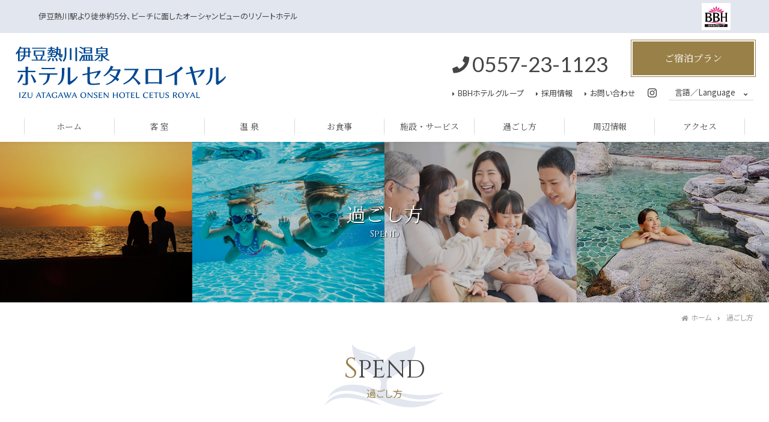

--- FILE ---
content_type: text/html
request_url: https://breezbay-group.com/atagawa-hcr/spend/
body_size: 31657
content:
<!doctype html>
<html lang="ja">
<head>
<meta charset="UTF-8">
<meta name="viewport" content="width=device-width">
<meta http-equiv="X-UA-Compatible" content="IE=edge" />
<title>過ごし方 | 【公式】伊豆熱川温泉 ホテル セタスロイヤル｜伊豆熱川</title>
<meta name="description" content="「最低価格宣言」公式ホームページから予約がお得。伊豆熱川のビーチに面したリゾートホテル。東伊豆最大級の源泉かけ流し野天風呂は、太平洋を望む開放的な湯と、木々に囲まれた静寂の湯の二種類をご用意。どちらも100名が入れる広さを誇ります。さらに、自家源泉の天然温泉を使用した大浴場では、伊豆大島を望む絶景とともに贅沢なひとときをお楽しみいただけます。">
<meta name="keywords" content="伊豆熱川,東伊豆,温泉,露天風呂,オーシャンビュー,静岡県,伊豆急行線,伊豆熱川駅,バイキング,ブリーズベイホテルグループ,BBHホテルグループ" />
<meta name="copyright" content="(C)BREEZBAY HOTEL" />
<meta name="format-detection" content="telephone=no">
<link href="../common/css/reset.css" rel="stylesheet" type="text/css" />
<link href="../common/css/common.css" rel="stylesheet" type="text/css" />
<link href="../common/css/default.css" rel="stylesheet" type="text/css" />
<link href="../common/css/drawer.css" rel="stylesheet" type="text/css">
<link href="../common/css/flexslider.css" rel="stylesheet" type="text/css">
<link href="https://use.fontawesome.com/releases/v5.4.1/css/all.css" rel="stylesheet" />
<script src="../common/js/jquery.js" type="text/javascript"></script>
<script src="../common/js/iscroll.js" type="text/javascript"></script>
<script src="../common/js/page-top.js" type="text/javascript"></script>
<script src="../common/js/fade-effect.js" type="text/javascript"></script>
<script src="../common/js/jquery.flexslider-min.js" type="text/javascript"></script>

<script type="application/ld+json">
{
"@context" : "http://schema.org",
"@type" : "WebSite",
"name" : "ホテルセタスロイヤル",
"url" : "https://breezbay-group.com/atagawa-hcr/"
}
</script>

<script>
$(function(){
  $('a[href^=#]').click(function(){
    var adjust = 30;
    var speed = 1000;
    var href= $(this).attr("href");
    var target = $(href == "#" || href == "" ? 'html' : href);
    var position = target.offset().top - adjust;
    $('body,html').animate({scrollTop:position}, speed, 'swing');
    return false;
  });
});
</script>

<script>
$( function() {
    $( '.container-fluid' ).each( function() {
  $('.carousel', this).flexslider({
    animation: "slide",
    controlNav: false,
    animationLoop: true,
    slideshow: false,
	itemWidth: 100,
	itemMargin: 5,
    asNavFor:  $( '.slider', this ),
	directionNav: false,
	touch: true
  });
 
  $('.slider', this).flexslider({
    animation: "fade",
    controlNav: "thumbnails",
    animationLoop: true,
    slideshow: false,
    sync: $(".carousel", this ),
	directionNav: true,
	touch: true
  });
});
});
</script>

</head>

<body><!-- #BeginLibraryItem "/Library/drawer.lbi" -->
<!-- ドロワーメニュー ------------>
<input type="checkbox" id="drawer">
<label for="drawer" class="open"><span></span></label>
<label for="drawer" class="close"></label>
<!-- ドロワーメニューの中身 -->
<nav id="drawermenu">
<div id="drawermenuinner">
<h2>MENU</h2>
<div id="reserve_menu">
<h2><a href="https://d-reserve.jp/GSEA001F01300/GSEA001A01?hotelCode=0000002603" target="_blank">ご宿泊プラン</a></h2>
<p><a href="https://d-reserve.jp/guest-reserve-front/GCER001F00100/GCER001A01?hotelCode=0000002603" target="_blank">予約確認・キャンセル</a></p>
</div>
<ul>
<li><a href="../index.html">ホーム</a></li>
<li><a href="../rooms/index.html">客 室</a></li>
<li><a href="../onsen/index.html">温 泉</a></li>
<li><a href="../restaurant/index.html">お食事</a></li>
<li><a href="../facility/index.html">施設・サービス</a></li>
<li><a href="index.html">過ごし方</a></li>
<li><a href="../sightseeing/index.html">周辺情報</a></li>
<li><a href="../access/index.html">アクセス</a></li>
</ul>
<dl>
<dt>ご予約・お問い合わせ</dt>
<dd><a href="tel:0557231123">0557-23-1123</a></dd>
<dd><a href="https://breezbay-group.com/contact/index.php?hotelid=H100" target="_blank"><i class="fas fa-envelope mr5"></i>お問い合わせフォーム</a></dd>
</dl>
<ul>
<li><a href="https://breezbay-group.com/company/privacy.html" target="_blank">個人情報保護方針</a></li>
<li><a href="https://breezbay-group.com/company/" target="_blank">BBHホテルグループ</a></li>
<li><a href="https://breezbay-group-job.jp/storelist/sp_246792/" target="_blank">採用情報</a></li>
</ul>
<!--言語選択-->
<ol class="mt10 noto_sa">
<li class="select-box select01">
<select required onChange="location.href=value;">
<option value="" hidden>言語／Language</option>
<option value="https://translate.google.com/translate?sl=ja&tl=en&u=https://breezbay-group.com/atagawa-hcr/">English</option>
<option value="https://translate.google.com/translate?sl=ja&tl=zh-TW&u=https://breezbay-group.com/atagawa-hcr/">繁体字</option>
<option value="https://translate.google.com/translate?sl=ja&tl=zh&u=https://breezbay-group.com/atagawa-hcr/">簡体字</option>
<option value="https://translate.google.com/translate?sl=ja&tl=ko&u=https://breezbay-group.com/atagawa-hcr/">한국어</option>
<option value="https://translate.google.com/translate?sl=ja&tl=th&u=https://breezbay-group.com/atagawa-hcr/">ภาษาไทย</option>
</select>
</li>
</ol>
<!--／言語選択-->
</div>
</nav>
<!-- /ドロワーメニューの中身 -->
<!-- ドロワーメニュー ------------><!-- #EndLibraryItem --><!--[#wrapper]start-->
<div id="wrapper"><!-- #BeginLibraryItem "/Library/headermenu.lbi" --><header>
<!--[#header]start-->
<div id="header">
<div id="head_bbh">
<div id="head_bbh_in">
<h2>伊豆熱川駅より徒歩約5分、ビーチに面したオーシャンビューのリゾートホテル</h2>
<p><a href="https://breezbay-group.com/company/hotels/" target="_blank"><img src="../img/bbhrogo.png" alt="BBHホテルグループ"></a></p>
</div>
</div>
<div id="headerInner">
<h2 id="rogo"><a href="../index.html"><img src="../img/atagawa-hcr_rogo.svg" alt="セタスロイヤル" /></a></h2>
<div>
<div>
<h3 id="header_tel"><i class="fa fa-phone"></i>0557-23-1123</h3>
<p id="reserve"><a href="https://d-reserve.jp/GSEA001F01300/GSEA001A01?hotelCode=0000002603" target="_blank">ご宿泊プラン</a></p>
</div>
<div id="headermenu">
<ul>
<li><a href="https://breezbay-group.com/company/hotels/" target="_blank">BBHホテルグループ</a></li>
<li><a href="https://breezbay-group-job.jp/storelist/sp_246792/" target="_blank">採用情報</a></li>
<li><a href="https://breezbay-group.com/contact/index.php?hotelid=H100" target="_blank">お問い合わせ</a></li>
<li><a href="https://www.instagram.com/hotel_cetusroyal/" target="_blank"><i class="fab fa-instagram fa-lg"></i></a></li>
<!--言語選択-->
<li class="select-box select01">
<select name="select" onChange="newwin=window.open(); newwin.location.href=this.options[this.selectedIndex].value">
<option value="" hidden>言語／Language</option>
<option value="https://translate.google.com/translate?sl=ja&tl=en&u=https://breezbay-group.com/atagawa-hcr/">English</option>
<option value="https://translate.google.com/translate?sl=ja&tl=zh-TW&u=https://breezbay-group.com/atagawa-hcr/">繁体字</option>
<option value="https://translate.google.com/translate?sl=ja&tl=zh&u=https://breezbay-group.com/atagawa-hcr/">簡体字</option>
<option value="https://translate.google.com/translate?sl=ja&tl=ko&u=https://breezbay-group.com/atagawa-hcr/">한국어</option>
<option value="https://translate.google.com/translate?sl=ja&tl=th&u=https://breezbay-group.com/atagawa-hcr/">ภาษาไทย</option>
</select>
</li>
<!--／言語選択-->
</ul>
</div>
</div>
</div>

<!--[#navi]start-->
<div id="navi">
<div id="naviInner">
<ul class="animationborder">
<li><a href="../index.html">ホーム</a></li>
<li><a href="../rooms/index.html">客 室</a></li>
<li><a href="../onsen/index.html">温 泉</a></li>
<li><a href="../restaurant/index.html">お食事</a></li>
<li><a href="../facility/index.html">施設・サービス</a></li>
<li><a href="index.html">過ごし方</a></li>
<li><a href="../sightseeing/index.html">周辺情報</a></li>
<li><a href="../access/index.html">アクセス</a></li>
</ul>
</div>
</div>
<!--[#navi]end-->
</div>
<!--[#header]end-->
</header><!-- #EndLibraryItem --><!--[#mainvisual]start-->
<div id="sub_mainvisual" class="fc-white" translate="no">
<p><img  src="../img/main_img05.jpg" alt="メインイメージ"></p>
<h2>過ごし方<br>
<span>Spend</span></h2>
</div>
<!--[#mainvisual]end-->

<section>
<div id="breadcrumb">
<ul>
<li itemscope="itemscope" itemtype="http://data-vocabulary.org/Breadcrumb"><a href="../index.html" itemprop="url"><span itemprop="title">ホーム</span></a></li>
<li itemscope="itemscope" itemtype="http://data-vocabulary.org/Breadcrumb"><span itemprop="title">過ごし方</span></li>
</ul>
</div>
</section>

<!--[container]start-->
<div class="container pt70 pt50-sp pb30-pc">
<!--[content]start-->
<div class="content">
<section>
<h2 class="caption01" translate="no">SPEND<span>過ごし方</span></h2>
</section>
</div>
<!--[content]end-->
</div>
<!--[container]end-->

<!--[container]start-->
<div class="container pb30">
<section>
<div id="sugosikata">
<div>
<h2 class="fade-effect" translate="no"><img src="../img/sugosikata.png" alt="過ごし方"></h2>
<p class="fade-effect fade-delay01">お子様の笑顔が嬉しいファミリー旅行や、<br class="br-sp">おじいちゃん、おばあちゃんとの孫旅行、<br>
おふたりの思い出に残るカップル旅行など、<br>
ホテルセタスロイヤルにて<br class="br-sp">とっておきの時間をお過ごしください</p>
</div>
</div>
</section>

<!--[content]start-->
<div class="content">
<div class="tab-section">
<!--[ファミリー]----------------------------------------------------------------------------------->
<input id="TAB-A01" type="radio" name="TAB-A" checked="checked">
<label class="tabLabel fs16" for="TAB-A01">ファミリー</label>

<!--[tab-content]start-->
<div class="tab-content">
<section>
<h3 class="caption03">ファミリー</h3>

<div class="col2-pc flex_align-center mb30">
<!--スライダー-->
<div class="container-fluid">
<div class="slider flexslider">
<ul class="slides">
<li data-thumb="img/spend-happyhour01.jpg"><img src="img/spend-happyhour01.jpg" alt="ハッピーアワー"></li>
<li data-thumb="img/spend-happyhour02.jpg"><img src="img/spend-happyhour02.jpg" alt="ハッピーアワー"></li>
<li data-thumb="img/spend-happyhour03.jpg"><img src="img/spend-happyhour03.jpg" alt="ハッピーアワー"></li>
</ul>
</div>
</div>
<!--／スライダー-->
<div class="pa20 pa10-sp list_section">
<p class="point-number"><span class="fc-blue">01</span>ウェルカムドリンク</p>
<p class="fs14-16">無料で楽しめるハッピーアワー！まずは、ドリンクコーナーでお好きなドリンクとおつまみをピックアップ！<br>
アルコール（生ビール、ハイボール、スパークリングワイン）冷たいソフトドリンクが飲み放題！おつまみもございます！</p>
<dl class="mt10">
<dt class="enlarge"><span>ご利用時間</span></dt>
<dd>15:00～17:30</dd>
</dl>
</div>
</div>

<div class="col2-pc flex_align-center mb30">
<!--スライダー-->
<div class="container-fluid">
<div class="slider flexslider">
<ul class="slides">
<li data-thumb="img/spend-pool01.jpg"><img src="img/spend-pool01.jpg" alt="プール"></li>
<li data-thumb="img/spend-pool02.jpg"><img src="img/spend-pool02.jpg" alt="プール"></li>
<li data-thumb="img/spend-pool03.jpg"><img src="img/spend-pool03.jpg" alt="プール"></li>
</ul>
</div>
</div>
<!--／スライダー-->
<div class="pa20 pa10-sp list_section">
<p class="point-number"><span class="fc-blue">02</span>オーシャンフロントのプール</p>
<div>
<p class="fs14-16">一年中楽しめる温水プールで子供たちも大はしゃぎ！小さなお子様のプールデビューにも最適。日常では味わえない「碧い時間」が満喫できます。</p>
<ul class="asterisklist mt10">
<li>泥酔されているお客様のプールへの入場はお断りしております。</li>
</ul>
<p class="arrow link_line"><a href="../facility/index.html#tenbo_pool">その他詳しいご利用案内はこちら</a></p>
</div>
</div>
</div>

<div class="col2-pc flex_align-center mb30">
<!--スライダー-->
<div class="container-fluid">
<div class="slider flexslider">
<ul class="slides">
<li data-thumb="img/spend-bath01.jpg"><img src="img/spend-bath01.jpg" alt="大野天風呂"></li>
<li data-thumb="img/spend-bath02.jpg"><img src="img/spend-bath02.jpg" alt="大野天風呂"></li>
<li data-thumb="img/spend-bath03.jpg"><img src="img/spend-bath03.jpg" alt="大野天風呂"></li>
</ul>
</div>
</div>
<!--／スライダー-->
<div class="pa20 pa10-sp list_section">
<p class="point-number"><span class="fc-blue">03</span>伊豆半島最大級「大野天風呂」</p>
<p class="fs14-16">プールで遊んだ後は、伊豆半島最大級「大野天風呂」へ。野趣あふれる自然の中で入る、源泉100％掛け流しの野天風呂を存分にお楽しみください。</p>
</div>
</div>

<div class="col2-pc flex_align-center mb30">
<!--スライダー-->
<div class="container-fluid">
<div class="slider flexslider">
<ul class="slides">
<li data-thumb="img/spend-restaurant01.jpg"><img src="img/spend-restaurant01.jpg" alt="料理"></li>
<li data-thumb="img/spend-restaurant02.jpg"><img src="img/spend-restaurant02.jpg" alt="料理"></li>
<li data-thumb="img/spend-restaurant03.jpg"><img src="img/spend-restaurant03.jpg" alt="料理"></li>
</ul>
</div>
</div>
<!--／スライダー-->
<div class="pa20 pa10-sp list_section">
<p class="point-number"><span class="fc-blue">04</span>旅の楽しみ！彩り豊かなお料理</p>
<p class="fs14-16">自由なスタイルでお召し上がりいただく和洋ハーフバイキング。伊豆半島の新鮮な食材本来の味を大切にした彩り豊かなお料理を、飲み放題・食べ放題でお楽しみください。</p>
</div>
</div>

<div class="col2-pc flex_align-center mb30">
<!--スライダー-->
<div class="container-fluid">
<div class="slider flexslider">
<ul class="slides">
<li data-thumb="img/spend-couple03.jpg"><img src="img/spend-couple03.jpg" alt="カラオケ、卓球"></li>
<li data-thumb="img/spend-couple02.jpg"><img src="img/spend-couple02.jpg" alt="カラオケ、卓球"></li>
</ul>
</div>
</div>
<!--／スライダー-->
<div class="pa20 pa10-sp list_section">
<p class="point-number"><span class="fc-blue">05</span>カラオケ、卓球で盛り上がりましょう</p>
<p class="fs14-16">お風呂の後やお食事後の運動などに、お友達やご家族でカラオケや卓球をお楽しみください。</p>
</div>
</div>

<div class="col2-pc flex_align-center mb30">
<p><img src="../img/bath_info.jpg" alt=""></p>
<!--スライダー-->
<!-- <div class="container-fluid">
<div class="slider flexslider">
<ul class="slides">
<li data-thumb="img/spend-bath04.jpg"><img src="img/spend-bath04.jpg" alt="貸切家族風呂"></li>
<li data-thumb="img/spend-bath05.jpg"><img src="img/spend-bath05.jpg" alt="貸切家族風呂"></li>
<li data-thumb="img/spend-bath06.jpg"><img src="img/spend-bath06.jpg" alt="貸切家族風呂"></li>
<li data-thumb="img/spend-bath07.jpg"><img src="img/spend-bath07.jpg" alt="貸切家族風呂"></li>
</ul>
</div>
</div> -->
<!--／スライダー-->
<div class="pa20 pa10-sp list_section">
<p class="point-number"><span class="fc-blue">06</span>貸切家族風呂</p>
<p class="fs14-16">貸切家族風呂でプライベートなひとときを。ぜひごゆっくりお楽しみください。</p>
<dl class="mt10">
<dt class="enlarge"><span>1グループ／1回</span></dt>
<dd>45分</dd>
</dl>
<dl>
<dt class="enlarge"><span>ご利用時間</span></dt>
<dd>
<ul class="col5">
<li class="outline-grey tc">16:30～</li>
<li class="outline-grey tc">17:30～</li>
<li class="outline-grey tc">18:30～</li>
<li class="outline-grey tc">19:30～</li>
<li class="outline-grey tc">20:30～</li>
<li class="outline-grey tc">21:30～</li>
<li class="outline-grey tc">22:30～</li>
</ul>
</dd>
</dl>
</div>
</div>

<div class="col2-pc flex_align-center mb30">
<!--スライダー-->
<div class="container-fluid">
<div class="slider flexslider">
<ul class="slides">
<li data-thumb="img/spend-facility02.jpg"><img src="img/spend-facility02.jpg" alt="サービス・施設"></li>
<li data-thumb="img/spend-facility03.jpg"><img src="img/spend-facility03.jpg" alt="サービス・施設"></li>
<li data-thumb="img/spend-facility04.jpg"><img src="img/spend-facility04.jpg" alt="サービス・施設"></li>
</ul>
</div>
</div>
<!--／スライダー-->
<div class="pa20 pa10-sp list_section">
<p class="point-number"><span class="fc-blue">07</span>充実のサービス・施設</p>
<p class="fs14-16">マンガ本コーナー、マッサージチェアなど、食後も楽しく過ごせる充実の施設。お部屋でできるミニファミコン・トランプ・オセロ・ＵＮＯなどたくさんの貸し出し品もご用意しております。</p>
</div>
</div>

<div class="col2-pc flex_align-center mb30">
<!--スライダー-->
<div class="container-fluid">
<div class="slider flexslider">
<ul class="slides">
<li data-thumb="img/spend-snack02.jpg"><img src="img/spend-snack02.jpg" alt="少しお腹が空いたら"></li>
<li data-thumb="img/spend-snack03.jpg"><img src="img/spend-snack03.jpg" alt="少しお腹が空いたら"></li>
</ul>
</div>
</div>
<!--／スライダー-->
<div class="pa20 pa10-sp list_section">
<p class="point-number"><span class="fc-blue">08</span>少しお腹が空いたら</p>
<p class="fs14-16">少しお腹が空いたら、夜食コーナーも。嬉しい「うどん」のサービス！</p>
<dl class="mt10">
<dt class="enlarge"><span>ご利用時間</span></dt>
<dd>21:00～23:00</dd>
</dl>
</div>
</div>

<div class="col2-pc flex_align-center">
<!--スライダー-->
<div class="container-fluid">
<div class="slider flexslider">
<ul class="slides">
<li data-thumb="img/spend-rooms01.jpg"><img src="img/spend-rooms01.jpg" alt="客室"></li>
<li data-thumb="img/spend-rooms04.jpg"><img src="img/spend-rooms04.jpg" alt="客室"></li>
<li data-thumb="img/spend-rooms03.jpg"><img src="img/spend-rooms03.jpg" alt="客室"></li>
<li data-thumb="img/spend-rooms02.jpg"><img src="img/spend-rooms02.jpg" alt="客室"></li>
</ul>
</div>
</div>
<!--／スライダー-->
<div class="pa20 pa10-sp list_section">
<p class="point-number"><span class="fc-blue">09</span>お部屋でゆっくり</p>
<p class="fs14-16">リゾートらしいお部屋でゆったりとお過ごしいただけます。楽しかった思い出を語りながら、ふかふかのお布団でお休みください。マンガ本・ミニファミコン・トランプ・オセロ・ＵＮＯなどたくさんの貸し出し品もご用意しております。</p>
</div>
</div>

</section>
</div>
<!--[tab-content]end-->

<!--[カップル]----------------------------------------------------------------------------------->
<input id="TAB-A02" type="radio" name="TAB-A">
<label class="tabLabel fs16" for="TAB-A02">カップル</label>

<!--[content]start-->
<div class="tab-content">
<section>
<h3 class="caption03">カップル</h3>

<div class="col2-pc flex_align-center mb30">
<!--スライダー-->
<div class="container-fluid">
<div class="slider flexslider">
<ul class="slides">
<li data-thumb="img/spend-cheers01.jpg"><img src="img/spend-cheers01.jpg" alt="ハッピーアワー"></li>
<li data-thumb="img/spend-happyhour05.jpg"><img src="img/spend-happyhour05.jpg" alt="ハッピーアワー"></li>
<li data-thumb="img/spend-happyhour06.jpg"><img src="img/spend-happyhour06.jpg" alt="ハッピーアワー"></li>
</ul>
</div>
</div>
<!--／スライダー-->
<div class="pa20 pa10-sp list_section">
<p class="point-number"><span class="fc-blue">01</span>スパークリングワインで乾杯</p>
<p class="fs14-16">大切な人との特別な時間にスパークリングワインで乾杯。<br>
アルコール（生ビール、ハイボール、スパークリングワイン）冷たいソフトドリンクが飲み放題！おつまみもございます！</p>
<dl class="mt10">
<dt class="enlarge"><span>ご利用時間</span></dt>
<dd>15:00～17:30</dd>
</dl>
</div>
</div>

<div class="col2-pc flex_align-center mb30">
<!--スライダー-->
<div class="container-fluid">
<div class="slider flexslider">
<ul class="slides">
<li data-thumb="img/spend-couple01.jpg"><img src="img/spend-couple01.jpg" alt="徒歩1分でビーチ"></li>
<li data-thumb="img/spend-sightseeing02.jpg"><img src="img/spend-sightseeing02.jpg" alt="徒歩1分でビーチ"></li>
<li data-thumb="img/spend-sightseeing01.jpg"><img src="img/spend-sightseeing01.jpg" alt="徒歩1分でビーチ"></li>
</ul>
</div>
</div>
<!--／スライダー-->
<div class="pa20 pa10-sp list_section">
<p class="point-number"><span class="fc-blue">02</span>ホテルから徒歩1分でビーチ</p>
<p class="fs14-16">伊豆七島を眺めながらゆっくりとビーチをお散歩。<br>
近隣には熱川バナナワニ園、みかん狩り・いちご狩り農園、ハーブ園など魅力的なスポットも満載です。</p>
</div>
</div>

<div class="col2-pc flex_align-center mb30">
<!--スライダー-->
<div class="container-fluid">
<div class="slider flexslider">
<ul class="slides">
<li data-thumb="img/spend-bath01.jpg"><img src="img/spend-bath01.jpg" alt="大野天風呂"></li>
<li data-thumb="img/spend-bath02.jpg"><img src="img/spend-bath02.jpg" alt="大野天風呂"></li>
<li data-thumb="img/spend-bath03.jpg"><img src="img/spend-bath03.jpg" alt="大野天風呂"></li>
</ul>
</div>
</div>
<!--／スライダー-->
<div class="pa20 pa10-sp list_section">
<p class="point-number"><span class="fc-blue">03</span>伊豆半島最大級「大野天風呂」</p>
<p class="fs14-16">プールで遊んだ後は、伊豆半島最大級「大野天風呂」へ。野趣あふれる自然の中で入る、源泉100％掛け流しの野天風呂を存分にお楽しみください。</p>
</div>
</div>

<div class="col2-pc flex_align-center mb30">
<!--スライダー-->
<div class="container-fluid">
<div class="slider flexslider">
<ul class="slides">
<li data-thumb="img/spend-restaurant01.jpg"><img src="img/spend-restaurant01.jpg" alt="料理"></li>
<li data-thumb="img/spend-restaurant02.jpg"><img src="img/spend-restaurant02.jpg" alt="料理"></li>
<li data-thumb="img/spend-happyhour03.jpg"><img src="img/spend-happyhour03.jpg" alt="料理"></li>
</ul>
</div>
</div>
<!--／スライダー-->
<div class="pa20 pa10-sp list_section">
<p class="point-number"><span class="fc-blue">04</span>思い出に残るディナー</p>
<p class="fs14-16">旬の地元素材を使ったこだわりメニューや、地域に根付いた郷土料理などご用意しております。大切な人と思い出に残るディナーをお楽しみください。</p>
</div>
</div>

<div class="col2-pc flex_align-center mb30">
<!--スライダー-->
<div class="container-fluid">
<div class="slider flexslider">
<ul class="slides">
<li data-thumb="img/spend-couple02.jpg"><img src="img/spend-couple02.jpg" alt="カラオケ、卓球"></li>
<li data-thumb="img/spend-couple03.jpg"><img src="img/spend-couple03.jpg" alt="カラオケ、卓球"></li>
<li data-thumb="img/spend-facility02.jpg"><img src="img/spend-facility02.jpg" alt="サービス・施設"></li>
<li data-thumb="img/spend-facility03.jpg"><img src="img/spend-facility03.jpg" alt="サービス・施設"></li>
</ul>
</div>
</div>
<!--／スライダー-->
<div class="pa20 pa10-sp list_section">
<p class="point-number"><span class="fc-blue">05</span>カラオケ、卓球で盛り上がりましょう</p>
<p class="fs14-16">卓球やカラオケ、マンガ本コーナー、マッサージチェアなど、食後も楽しく過ごせる充実の施設。お部屋でできるミニファミコン・トランプ・オセロ・ＵＮＯなどたくさんの貸し出し品もご用意しております。</p>
</div>
</div>

<div class="col2-pc flex_align-center mb30">
<!--スライダー-->
<div class="container-fluid">
<div class="slider flexslider">
<ul class="slides">
<li data-thumb="img/spend-cheers02.jpg"><img src="img/spend-cheers02.jpg" alt="ナイトプール"></li>
<li data-thumb="img/spend-pool04.jpg"><img src="img/spend-pool04.jpg" alt="ナイトプール"></li>
<li data-thumb="img/spend-pool05.jpg"><img src="img/spend-pool05.jpg" alt="ナイトプール"></li>
<li data-thumb="img/spend-cheers03.jpg"><img src="img/spend-cheers03.jpg" alt="ナイトプール"></li>
</ul>
</div>
</div>
<!--／スライダー-->
<div class="pa20 pa10-sp list_section">
<p class="point-number"><span class="fc-blue">06</span>ナイトプールでロマンティックに</p>
<p class="fs14-16">夜の幻想的な雰囲気のプールで、ロマンティックに乾杯。心地良い潮騒に心癒されながら、贅沢な時間を堪能できます。</p>
<dl class="mt10">
<dt class="enlarge"><span>ご利用時間</span></dt>
<dd>20:00～24:00</dd>
</dl>
<ul class="asterisklist mt10">
<li>泥酔されているお客様のプールへの入場はお断りしております。</li>
</ul>
<p class="arrow link_line"><a href="../facility/index.html#tenbo_pool">その他詳しいご利用案内はこちら</a></p>
</div>
</div>

<div class="col2-pc flex_align-center mb30">
<p><img src="../img/bath_info.jpg" alt=""></p>
<!--スライダー-->
<!-- <div class="container-fluid">
<div class="slider flexslider">
<ul class="slides">
<li data-thumb="img/spend-bath04.jpg"><img src="img/spend-bath04.jpg" alt="貸切家族風呂"></li>
<li data-thumb="img/spend-bath05.jpg"><img src="img/spend-bath05.jpg" alt="貸切家族風呂"></li>
<li data-thumb="img/spend-bath06.jpg"><img src="img/spend-bath06.jpg" alt="貸切家族風呂"></li>
<li data-thumb="img/spend-bath07.jpg"><img src="img/spend-bath07.jpg" alt="貸切家族風呂"></li>
</ul>
</div>
</div> -->
<!--／スライダー-->
<div class="pa20 pa10-sp list_section">
<p class="point-number"><span class="fc-blue">07</span>貸切家族風呂</p>
<p class="fs14-16">貸切家族風呂でプライベートなひとときを。ぜひごゆっくりお楽しみください。</p>
<dl class="mt10">
<dt class="enlarge"><span>1グループ／1回</span></dt>
<dd>45分</dd>
</dl>
<dl>
<dt class="enlarge"><span>ご利用時間</span></dt>
<dd>
<ul class="col5">
<li class="outline-grey tc">16:30～</li>
<li class="outline-grey tc">17:30～</li>
<li class="outline-grey tc">18:30～</li>
<li class="outline-grey tc">19:30～</li>
<li class="outline-grey tc">20:30～</li>
<li class="outline-grey tc">21:30～</li>
<li class="outline-grey tc">22:30～</li>
</ul>
</dd>
</dl>
</div>
</div>

<div class="col2-pc flex_align-center mb30">
<!--スライダー-->
<div class="container-fluid">
<div class="slider flexslider">
<ul class="slides">
<li data-thumb="img/spend-snack02.jpg"><img src="img/spend-snack02.jpg" alt="少しお腹が空いたら"></li>
<li data-thumb="img/spend-snack03.jpg"><img src="img/spend-snack03.jpg" alt="少しお腹が空いたら"></li>
</ul>
</div>
</div>
<!--／スライダー-->
<div class="pa20 pa10-sp list_section">
<p class="point-number"><span class="fc-blue">08</span>少しお腹が空いたら</p>
<p class="fs14-16">少しお腹が空いたら、夜食コーナーも。嬉しい「うどん」のサービス！</p>
<dl class="mt10">
<dt class="enlarge"><span>ご利用時間</span></dt>
<dd>21:00～23:00</dd>
</dl>
</div>
</div>

<div class="col2-pc flex_align-center">
<!--スライダー-->
<div class="container-fluid">
<div class="slider flexslider">
<ul class="slides">
<li data-thumb="img/spend-rooms02.jpg"><img src="img/spend-rooms02.jpg" alt="客室"></li>
<li data-thumb="img/spend-rooms01.jpg"><img src="img/spend-rooms01.jpg" alt="客室"></li>
<li data-thumb="img/spend-rooms04.jpg"><img src="img/spend-rooms04.jpg" alt="客室"></li>
<li data-thumb="img/spend-rooms03.jpg"><img src="img/spend-rooms03.jpg" alt="客室"></li>
</ul>
</div>
</div>
<!--／スライダー-->
<div class="pa20 pa10-sp list_section">
<p class="point-number"><span class="fc-blue">09</span>お部屋でゆっくり</p>
<p class="fs14-16">リゾートらしいお部屋でゆったりとお過ごしいただけます。楽しかった思い出を語りながら、ふかふかのお布団でお休みください。マンガ本・ミニファミコン・トランプ・オセロ・ＵＮＯなどたくさんの貸し出し品もご用意しております。</p>
</div>
</div>

</section>
</div>
<!--[tab-content]end-->
</div>

</div>
<!--[content]end-->
</div>
<!--[container]end--><!-- #BeginLibraryItem "/Library/footer.lbi" --><!--[#footer]start-->
<div id="footer">
<!--footerInner-->
<div id="footerInner">
<div id="footer_add" class="shrink_item3">
<h2><span>伊豆熱川温泉</span><br>
ホテルセタスロイヤル</h2>
<h3>〒413-0302<br>
静岡県賀茂郡東伊豆町奈良本980</h3>
<dl>
<dt>TEL</dt>
<dd>0557-23-1123</dd>
</dl>
<dl>
<dt>FAX</dt>
<dd>0557-23-1223</dd>
</dl>
<ul>
<li><a href="https://breezbay-group.com/contact/index.php?hotelid=H100" target="_blank"><i class="fas fa-envelope mr5"></i>お問い合わせ</a></li>
<li><a href="https://www.instagram.com/hotel_cetusroyal/" target="_blank"><i class="fab fa-instagram fs22"></i></a></li>
</ul>
</div>
<!--[footer_menu]start-->
<ul id="footer_menu" class="shrink_item1">
<li><a href="../index.html">ホーム</a></li>
<li><a href="../rooms/index.html">客 室</a></li>
<li><a href="../onsen/index.html">温 泉</a></li>
<li><a href="../restaurant/index.html">お食事</a></li>
<li><a href="../facility/index.html">施設・サービス</a></li>
<li><a href="index.html">過ごし方</a></li>
<li><a href="../sightseeing/index.html">周辺情報</a></li>
<li><a href="../access/index.html">アクセス</a></li>
<li><a href="https://breezbay-group.com/company/privacy.html" target="_blank">個人情報保護方針</a></li>
<li><a href="https://breezbay-group.com/company/hotels/" target="_blank">BBHホテルグループ</a></li>
<li><a href="https://breezbay-group-job.jp/storelist/sp_246792/" target="_blank">採用情報</a></li>
</ul>
<!--[footer_menu]end-->
<p class="square_btn_reserve display_swpc shrink_item1"><a href="https://d-reserve.jp/GSEA001F01300/GSEA001A01?hotelCode=0000002603" target="_blank">ご宿泊プラン</a></p>
<p id="pagetop"><a><i class="fas fa-chevron-up"></i></a></p>
</div>
<!--[footerInner]end-->
<address>Copyright &copy; BREEZBAY HOTEL Co., Ltd. All Rights Reserved.</address>
</div>
<!--[#footer]end-->
<script src="../common/js/googleanalytics.js" type="text/javascript"></script>
<!--AIコンシェル--> 
<!--<script>(function(){
var d=document;
d['__tripai_domain']='trip-ai.jp';
d['__tripai_id']='345740';
var s='https://trip-ai.jp/trip-ai-banner/js/tripai_banner.js',
a=d.createElement('script'), m=d.getElementsByTagName('script')[0];
a.async=true,a.src=s,m.parentNode.insertBefore(a,m);})();</script>-->
<!--/AIコンシェル--> <!-- #EndLibraryItem --></div>
<!--[#wrapper]end-->

</body>
</html>

--- FILE ---
content_type: text/css
request_url: https://breezbay-group.com/atagawa-hcr/common/css/reset.css
body_size: 1827
content:
<!--/*/*/**/*/*/-->/* Box sizing rules */
/* Box sizingの定義 */
*,
*::before,
*::after {
  box-sizing: border-box;
}

/* Remove default padding */
/* デフォルトのpaddingを削除 */
ul[class],
ol[class] {
  padding: 0;
}

/* Remove default margin */
/* デフォルトのmarginを削除 */
body,
h1,
h2,
h3,
h4,
p,
ul[class],
ol[class],
li,
figure,
figcaption,
blockquote,
dl,
dd {
  margin: 0;
}

/* Set core body defaults */
/* bodyのデフォルトを定義 */
body {
  min-height: 100vh;
  scroll-behavior: smooth;
  text-rendering: optimizeSpeed;
  line-height: 1.5;
}

/* Remove list styles on ul, ol elements with a class attribute */
/* class属性を持つul、ol要素のリストスタイルを削除 */
ul[class],
ol[class] {
  list-style: none;
}

/* A elements that don't have a class get default styles */
/* classを持たない要素はデフォルトのスタイルを取得 */
a:not([class]) {
  text-decoration-skip-ink: auto;
}

/* Make images easier to work with */
/* img要素の扱いを簡単にする */
img {
  max-width: 100%;
  display: block;
}

/* Natural flow and rhythm in articles by default */
/* article要素内の要素に自然な流れとリズムを定義 */
article > * + * {
  margin-top: 1em;
}

/* Inherit fonts for inputs and buttons */
/* inputやbuttonなどのフォントは継承を定義 */
/*input,
button,
textarea,
select {
  font: inherit;
}*/

table{
	border:none;
	border-spacing:0;
	font-weight:normal;
	/*font-size:initial;*/
}

/* Remove all animations and transitions for people that prefer not to see them */
/* 見たくない人用に、すべてのアニメーションとトランジションを削除 */
@media (prefers-reduced-motion: reduce) {
  * {
    animation-duration: 0.01ms !important;
    animation-iteration-count: 1 !important;
    transition-duration: 0.01ms !important;
    scroll-behavior: auto !important;
  }
}

--- FILE ---
content_type: text/css
request_url: https://breezbay-group.com/atagawa-hcr/common/css/common.css
body_size: 64829
content:
@charset "utf-8";

@import url('https://fonts.googleapis.com/css?family=Lateef');
@import url('https://fonts.googleapis.com/css?family=Cinzel');
@import url('https://fonts.googleapis.com/css?family=Noto+Serif');
@import url('https://fonts.googleapis.com/css?family=Noto+Serif+JP');
@import url('https://fonts.googleapis.com/css2?family=Noto+Sans+JP&display=swap');
@import url('https://fonts.googleapis.com/css2?family=Lato&display=swap');
@font-face {
  font-family: "webHanSerif";
  src: url("/common/font/webHanSerif.woff2") format('woff2'),
       url("/common/font/webHanSerif.woff")  format('woff');
}


* {
	padding: 0;
	margin: 0;
}

* {-webkit-box-sizing: border-box;
   -moz-box-sizing: border-box;
   box-sizing: border-box
}

body{
	width: 100%;
	height: auto;
	font-size: 0.8125rem;
	font-family:  'Lato', 'Noto Sans JP', 'ヒラギノ角ゴ ProN', 'Hiragino Kaku Gothic ProN', 'メイリオ', Meiryo, 'ＭＳ Ｐゴシック', 'MS PGothic', sans-serif;
	font-feature-settings: "palt";
	color: #454545;
}

ul,dl{
	list-style: none;
}

h1,h2,h3,h4,h5,h6 {
	font-weight: normal;
	font-size: 0.8125rem;
}

img{
	vertical-align:bottom!important;
}

a img {
	transition: 0.3s ease-in-out;
}

a img:hover {
	filter:alpha(opacity=70);
	opacity: 0.7 ;
}

.link-area,.link-area img{
	position:relative;
	transition: 0.3s ease-in-out;
}

.link-area a{
	position:absolute;
	top:0;
	left:0;
	width:100%;
	height:100%;
}

.link-area:hover img {
	filter:alpha(opacity=70);
	opacity: 0.7 ;
}

/* Web font icon
-------------------------------*/
.i_mrl i{margin-right: 5px !important; margin-left: 5px !important;}

/* 要素フェードイン
-------------------------------*/
.fade-effect {
	opacity : 0;
	transform : translate(0, 25px);
	transition : all 0.8s ease-in-out;
}

.fade-delay01{transition-delay:0.2s!important;}
.fade-delay02{transition-delay:0.4s!important;}
.fade-delay03{transition-delay:0.6s!important;}

.fade-effect.effect-scroll {
	opacity : 1;
	transform : translate(0, 0);
}

/*　表示切替
-------------------------------*/
@media screen and (max-width:600px){
.display_swpc{
	display: none !important;
}
}

@media screen and (min-width:600px){
.display_swsp{
	display: none !important;
}
}

/*　改行
-------------------------------*/
.br-pc { display:block; }
.br-sp { display:none; }

/*　改行しない
-------------------------------*/
.no_wrap{white-space: nowrap;}

/* googleマップ
-------------------------------*/
.ggmap iframe {
  width: 100%;
  height: auto;
  aspect-ratio: 16 / 9; /*アスペクト比（縦横比）を指定*/
}

.ggmap2 iframe {
  width: 100%;
  height: auto;
  aspect-ratio: 16 / 6; /*アスペクト比（縦横比）を指定*/
}

@media screen and (max-width:600px){
body{
	font-size: 12px;
}

img {
	width:100%;
	min-width: 0;
	height: auto;
}

/*　改行-SP
-------------------------------*/
.br-pc { display:none; }
.br-sp { display:block; }

.width96{
	width: 96% !important;
	margin-right: auto !important;
	margin-left: auto !important;
}

/* 順序入替-SP
-------------------------------*/
.order_item01 { order: 1; }
.order_item02 { order: 2; }
.order_item03 { order: 3; }

.ggmap2 iframe {
  aspect-ratio: 16 / 9; /*アスペクト比（縦横比）を指定*/
}

}


/*==========================================================
	 共通クラス
==========================================================*/

/* アンカーのカラー */
a:link { color:#454545; text-decoration:none; }
a:visited { color: #454545; text-decoration:none; }
a:hover { color: #454545; text-decoration:none; }
a:active { color: #454545; text-decoration:none; }

#wrapper　a:link { color:#454545; text-decoration:none; }
#wrapper　a:visited { color: #454545; text-decoration:none; }
#wrapper　a:hover { color: #454545; text-decoration:none; }
#wrapper　a:active { color: #454545; text-decoration:none; }

.link_line a:link{text-decoration: underline!important;}
.link_line a:hover{text-decoration:none!important;}
.link_line_hover a:hover{text-decoration: underline!important;}

/*解除*/
.clear {
	overflow: hidden!important;
} 

/*マージン・余白*/
.ma_auto {margin-right: auto!important; margin-left: auto!important;}
.ma0 { margin:0!important; } .mt0 { margin-top:0!important; } .mr0 { margin-right:0!important; } .mb0 { margin-bottom:0!important; } .ml0 { margin-left:0!important; }
.ma1 { margin:1px!important; } .mt1 { margin-top:1px!important; } .mr1 { margin-right:1px!important; } .mb1 { margin-bottom:1px!important; } .ml1 { margin-left:1px!important; }
.ma2 { margin:2px!important; } .mt2 { margin-top:2px!important; } .mr2 { margin-right:2px!important; } .mb2 { margin-bottom:2px!important; } .ml2 { margin-left:2px!important; }
.ma3 { margin:3px!important; } .mt3 { margin-top:3px!important; } .mr3 { margin-right:3px!important; } .mb3 { margin-bottom:3px!important; } .ml3 { margin-left:3px!important; }
.ma4 { margin:4px!important; } .mt4 { margin-top:4px!important; } .mr4 { margin-right:4px!important; } .mb4 { margin-bottom:4px!important; } .ml4 { margin-left:4px!important; }
.ma5 { margin:5px!important; } .mt5 { margin-top:5px!important; } .mr5 { margin-right:5px!important; } .mb5 { margin-bottom:5px!important; } .ml5 { margin-left:5px!important; }
.ma6 { margin:6px!important; } .mt6 { margin-top:6px!important; } .mr6 { margin-right:6px!important; } .mb6 { margin-bottom:6px!important; } .ml6 { margin-left:6px!important; }
.ma7 { margin:7px!important; } .mt7 { margin-top:7px!important; } .mr7 { margin-right:7px!important; } .mb7 { margin-bottom:7px!important; } .ml7 { margin-left:7px!important; }
.ma8 { margin:8px!important; } .mt8 { margin-top:8px!important; } .mr8 { margin-right:8px!important; } .mb8 { margin-bottom:8px!important; } .ml8 { margin-left:8px!important; }
.ma9 { margin:9px!important; } .mt9 { margin-top:9px!important; } .mr9 { margin-right:9px!important; } .mb9 { margin-bottom:9px!important; } .ml9 { margin-left:9px!important; }
.ma10 { margin:10px!important; } .mt10 { margin-top:10px!important; } .mr10 { margin-right:10px!important; } .mb10 { margin-bottom:10px!important; } .ml10 { margin-left:10px!important; }
.ma15 { margin:15px!important; } .mt15 { margin-top:15px!important; } .mr15 { margin-right:15px!important; } .mb15 { margin-bottom:15px!important; } .ml15 { margin-left:15px!important; }
.ma20 { margin:20px!important; } .mt20 { margin-top:20px!important; } .mr20 { margin-right:20px!important; } .mb20 { margin-bottom:20px!important; } .ml20 { margin-left:20px!important; }
.ma25 { margin:25px!important; } .mt25 { margin-top:25px!important; } .mr25 { margin-right:25px!important; } .mb25 { margin-bottom:25px!important; } .ml25 { margin-left:25px!important; }
.ma30 { margin:30px!important; } .mt30 { margin-top:30px!important; } .mr30 { margin-right:30px!important; } .mb30 { margin-bottom:30px!important; } .ml30 { margin-left:30px!important; }
.ma35 { margin:35px!important; } .mt35 { margin-top:35px!important; } .mr35 { margin-right:35px!important; } .mb35 { margin-bottom:35px!important; } .ml35 { margin-left:35px!important; }
.ma40 { margin:40px!important; } .mt40 { margin-top:40px!important; } .mr40 { margin-right:40px!important; } .mb40 { margin-bottom:40px!important; } .ml40 { margin-left:40px!important; }
.ma45 { margin:45px!important; } .mt45 { margin-top:45px!important; } .mr45 { margin-right:45px!important; } .mb45 { margin-bottom:45px!important; } .ml45 { margin-left:45px!important; }
.ma50 { margin:50px!important; } .mt50 { margin-top:50px!important; } .mr50 { margin-right:50px!important; } .mb50 { margin-bottom:50px!important; } .ml50 { margin-left:50px!important; }
.ma60 { margin:60px!important; } .mt60 { margin-top:60px!important; } .mr60 { margin-right:60px!important; } .mb60 { margin-bottom:60px!important; } .ml60 { margin-left:60px!important; }
.ma70 { margin:70px!important; } .mt70 { margin-top:70px!important; } .mr70 { margin-right:70px!important; } .mb70 { margin-bottom:70px!important; } .ml70 { margin-left:70px!important; }
.ma80 { margin:80px!important; } .mt80 { margin-top:80px!important; } .mr80 { margin-right:80px!important; } .mb80 { margin-bottom:80px!important; } .ml80 { margin-left:80px!important; }
.ma90 { margin:90px!important; } .mt90 { margin-top:90px!important; } .mr90 { margin-right:90px!important; } .mb90 { margin-bottom:90px!important; } .ml90 { margin-left:90px!important; }

.ma5-pc { margin:5px!important; } .ma10-pc { margin:10px!important; } .ma20-pc { margin:20px!important; } .ma30-pc { margin:30px!important; } .ma40-pc { margin:40px!important; } .ma50-pc { margin:50px!important; } .ma70-pc { margin:70px!important; }
.mt5-pc { margin-top:5px!important; } .mt10-pc { margin-top:10px!important; } .mt20-pc { margin-top:20px!important; } .mt30-pc { margin-top:30px!important; } .mt40-pc { margin-top:40px!important; } .mt50-pc { margin-top:50px!important; } .mt70-pc { margin-top:70px!important; }
.mb5-pc { margin-bottom:5px!important; } .mb10-pc { margin-bottom:10px!important; } .mb20-pc { margin-bottom:20px!important; } .mb30-pc { margin-bottom:30px!important; } .mb40-pc { margin-bottom:40px!important; } .mb50-pc { margin-bottom:50px!important; } .mb70-pc { margin-bottom:70px!important; }
.mr5-pc { margin-right:5px!important; } .mr10-pc { margin-right:10px!important; } .mr20-pc { margin-right:20px!important; } .mr30-pc { margin-right:30px!important; } .mr40-pc { margin-right:40px!important; } .mr50-pc { margin-right:50px!important; } .mr70-pc { margin-right:70px!important; }
.ml5-pc { margin-left:5px!important; } .ml10-pc { margin-left:10px!important; } .ml20-pc { margin-left:20px!important; } .ml30-pc { margin-left:30px!important; } .ml40-pc { margin-left:40px!important; } .ml50-pc { margin-left:50px!important; } .ml70-pc { margin-left:70px!important; }

@media screen and (max-width:600px){
.ma5-pc,.ma10-pc,.ma20-pc,.ma30-pc,.ma40-pc,.ma50-pc { margin:0px!important; }
.mb5-pc,.mb10-pc,.mb20-pc,.mb30-pc,.mb40-pc,.mb50-pc,.mb70-pc { margin-bottom:0px!important; }
.mt5-pc,.mt10-pc,.mt20-pc,.mt30-pc,.mt40-pc,.mt50-pc,.mt70-pc { margin-bottom:0px!important; }
.mr5-pc,.mr10-pc,.mr20-pc,.mr30-pc,.mr40-pc,.mr50-pc,.mr70-pc { margin-right:0px!important; }
.ml5-pc,.ml10-pc,.ml20-pc,.ml30-pc,.ml40-pc,.ml50-pc,.ml70-pc { margin-left:0px!important; }
.mt5-sp { margin-top:5px!important; } .mt10-sp { margin-top:10px!important; } .mt20-sp { margin-top:20px!important; } .mt30-sp { margin-top:30px!important; }
.mb5-sp { margin-bottom:5px!important; } .mb10-sp { margin-bottom:10px!important; } .mb20-sp { margin-bottom:20px!important; } .mb30-sp { margin-bottom:30px!important; } .mb40-sp { margin-bottom:40px!important; } .mb50-sp { margin-bottom:50px!important; }
}

.pa0 { padding:0!important; } .pt0 { padding-top:0!important; } .pr0 { padding-right:0!important; } .pb0 { padding-bottom:0!important; } .pl0 { padding-left:0!important; }
.pa1 { padding:1px!important; } .pt1 { padding-top:1px!important; } .pr1 { padding-right:1px!important; } .pb1 { padding-bottom:1px!important; } .pl1 { padding-left:1px!important; }
.pa2 { padding:2px!important; } .pt2 { padding-top:2px!important; } .pr2 { padding-right:2px!important; } .pb2 { padding-bottom:2px!important; } .pl2 { padding-left:2px!important; }
.pa3 { padding:3px!important; } .pt3 { padding-top:3px!important; } .pr3 { padding-right:3px!important; } .pb3 { padding-bottom:3px!important; } .pl3 { padding-left:3px!important; }
.pa4 { padding:4px!important; } .pt4 { padding-top:4px!important; } .pr4 { padding-right:4px!important; } .pb4 { padding-bottom:4px!important; } .pl4 { padding-left:4px!important; }
.pa5 { padding:5px!important; } .pt5 { padding-top:5px!important; } .pr5 { padding-right:5px!important; } .pb5 { padding-bottom:5px!important; } .pl5 { padding-left:5px!important; }
.pa6 { padding:6px!important; } .pt6 { padding-top:6px!important; } .pr6 { padding-right:6px!important; } .pb6 { padding-bottom:6px!important; } .pl6 { padding-left:6px!important; }
.pa7 { padding:7px!important; } .pt7 { padding-top:7px!important; } .pr7 { padding-right:7px!important; } .pb7 { padding-bottom:7px!important; } .pl7 { padding-left:7px!important; }
.pa8 { padding:8px!important; } .pt8 { padding-top:8px!important; } .pr8 { padding-right:8px!important; } .pb8 { padding-bottom:8px!important; } .pl8 { padding-left:8px!important; }
.pa9 { padding:9px!important; } .pt9 { padding-top:9px!important; } .pr9 { padding-right:9px!important; } .pb9 { padding-bottom:9px!important; } .pl9 { padding-left:9px!important; }
.pa10 { padding:10px!important; } .pt10 { padding-top:10px!important; } .pr10 { padding-right:10px!important; } .pb10 { padding-bottom:10px!important; } .pl10 { padding-left:10px!important; }
.pa15 { padding:15px!important; } .pt15 { padding-top:15px!important; } .pr15 { padding-right:15px!important; } .pb15 { padding-bottom:15px!important; } .pl15 { padding-left:15px!important; }
.pa20 { padding:20px!important; } .pt20 { padding-top:20px!important; } .pr20 { padding-right:20px!important; } .pb20 { padding-bottom:20px!important; } .pl20 { padding-left:20px!important; }
.pa25 { padding:25px!important; } .pt25 { padding-top:25px!important; } .pr25 { padding-right:25px!important; } .pb25 { padding-bottom:25px!important; } .pl25 { padding-left:25px!important; }
.pa30 { padding:30px!important; } .pt30 { padding-top:30px!important; } .pr30 { padding-right:30px!important; } .pb30 { padding-bottom:30px!important; } .pl30 { padding-left:30px!important; }
.pa35 { padding:35px!important; } .pt35 { padding-top:35px!important; } .pr35 { padding-right:35px!important; } .pb35 { padding-bottom:35px!important; } .pl35 { padding-left:35px!important; }
.pa40 { padding:40px!important; } .pt40 { padding-top:40px!important; } .pr40 { padding-right:40px!important; } .pb40 { padding-bottom:40px!important; } .pl40 { padding-left:40px!important; }
.pa45 { padding:45px!important; } .pt45 { padding-top:45px!important; } .pr45 { padding-right:45px!important; } .pb45 { padding-bottom:45px!important; } .pl45 { padding-left:45px!important; }
.pa50 { padding:50px!important; } .pt50 { padding-top:50px!important; } .pr50 { padding-right:50px!important; } .pb50 { padding-bottom:50px!important; } .pl50 { padding-left:50px!important; }
.pa55 { padding:55px!important; } .pt55 { padding-top:55px!important; } .pr55 { padding-right:55px!important; } .pb55 { padding-bottom:55px!important; } .pl55 { padding-left:55px!important; }
.pa60 { padding:60px!important; } .pt60 { padding-top:60px!important; } .pr60 { padding-right:60px!important; } .pb60 { padding-bottom:60px!important; } .pl60 { padding-left:60px!important; }
.pa65 { padding:65px!important; } .pt65 { padding-top:65px!important; } .pr65 { padding-right:65px!important; } .pb65 { padding-bottom:65px!important; } .pl65 { padding-left:65px!important; }
.pa70 { padding:70px!important; } .pt70 { padding-top:70px!important; } .pr70 { padding-right:70px!important; } .pb70 { padding-bottom:70px!important; } .pl70 { padding-left:70px!important; }
.pa75 { padding:75px!important; } .pt75 { padding-top:75px!important; } .pr75 { padding-right:75px!important; } .pb75 { padding-bottom:75px!important; } .pl75 { padding-left:75px!important; }
.pa80 { padding:80px!important; } .pt80 { padding-top:80px!important; } .pr80 { padding-right:80px!important; } .pb80 { padding-bottom:80px!important; } .pl80 { padding-left:80px!important; }
.pa85 { padding:85px!important; } .pt85 { padding-top:85px!important; } .pr85 { padding-right:85px!important; } .pb85 { padding-bottom:85px!important; } .pl85 { padding-left:85px!important; }
.pa90 { padding:90px!important; } .pt90 { padding-top:90px!important; } .pr90 { padding-right:90px!important; } .pb90 { padding-bottom:90px!important; } .pl90 { padding-left:90px!important; }

.pa5-pc { padding:5px!important; } .pa10-pc { padding:10px!important; } .pa20-pc { padding:20px!important; } .pa30-pc { padding:30px!important; } .pa40-pc { padding:40px!important; } .pa50-pc { padding:50px!important; } .pa60-pc { padding:60px!important; } .pa70-pc { padding:70px!important; }
.pt5-pc { padding-top:5px!important; } .pt10-pc { padding-top:10px!important; } .pt20-pc { padding-top:20px!important; } .pt30-pc { padding-top:30px!important; } .pt40-pc { padding-top:40px!important; } .pt50-pc { padding-top:50px!important; } .pt60-pc { padding-top:60px!important; } .pt70-pc { padding-top:70px!important; }
.pb5-pc { padding-bottom:5px!important; } .pb10-pc { padding-bottom:10px!important; } .pb20-pc { padding-bottom:20px!important; } .pb30-pc { padding-bottom:30px!important; } .pb40-pc { padding-bottom:40px!important; } .pb50-pc { padding-bottom:50px!important; } .pb60-pc { padding-bottom:60px!important; } .pb70-pc { padding-bottom:70px!important; }
.pr5-pc { padding-right:5px!important; } .pr10-pc { padding-right:10px!important; } .pr20-pc { padding-right:20px!important; } .pr30-pc { padding-right:30px!important; } .pr40-pc { padding-right:40px!important; } .pr50-pc { padding-right:50px!important; } .pr60-pc { padding-right:60px!important; } .pr70-pc { padding-right:70px!important; }
.pl5-pc { padding-left:5px!important; } .pl10-pc { padding-left:10px!important; } .pl20-pc { padding-left:20px!important; } .pl30-pc { padding-left:30px!important; } .pl40-pc { padding-left:40px!important; } .pl50-pc { padding-left:50px!important; } .pl60-pc { padding-left:60px!important; } .pl70-pc { padding-left:70px!important; } .pl90-pc { padding-left:90px!important; }
@media screen and (max-width:600px){
.pa5-pc,.pa10-pc,.pa20-pc,.pa30-pc,.pa40-pc,.pa50-pc,.pa60-pc,.pa70-pc { padding:0px!important; } 
.pt5-pc,.pt10-pc,.pt20-pc,.pt30-pc,.pt40-pc,.pt50-pc,.pt60-pc,.pt70-pc { padding-top:0px!important; } 
.pb5-pc,.pb10-pc,.pb20-pc,.pb30-pc,.pb40-pc,.pb50-pc,.pb60-pc,.pb70-pc { padding-bottom:0px!important; } 
.pr5-pc,.pr10-pc,.pr20-pc,.pr30-pc,.pr40-pc,.pr50-pc,.pr60-pc,.pr70-pc { padding-right:0px!important; } 
.pl5-pc,.pl10-pc,.pl20-pc,.pl30-pc,.pl40-pc,.pl50-pc,.pl60-pc,.pl70-pc,.pl90-pc { padding-left:0px!important; } 
.pa5-sp { padding:5px!important; } .pa10-sp { padding:10px!important; } .pa15-sp { padding:15px!important; } .pa20-sp { padding:20px!important; } .pa30-sp { padding:30px!important; } .pa40-sp { padding:40px!important; } .pa50-sp { padding:50px!important; } .pa60-sp { padding:60px!important; } .pa70-sp { padding:70px!important; }
.pt5-sp { padding-top:5px!important; } .pt10-sp { padding-top:10px!important; } .pt20-sp { padding-top:20px!important; } .pt30-sp { padding-top:30px!important; } .pt40-sp { padding-top:40px!important; } .pt50-sp { padding-top:50px!important; } .pt60-sp { padding-top:60px!important; } .pt70-sp { padding-top:70px!important; }
.pb5-sp { padding-bottom:5px!important; } .pb10-sp { padding-bottom:10px!important; } .pb20-sp { padding-bottom:20px!important; } .pb30-sp { padding-bottom:30px!important; } .pb40-sp { padding-bottom:40px!important; } .pb50-sp { padding-bottom:50px!important; } .pb60-sp { padding-bottom:60px!important; } .pb70-sp { padding-bottom:70px!important; }
.pl5-sp { padding-left:5px!important; } .pl10-sp { padding-left:10px!important; } .pl20-sp { padding-left:20px!important; } .pl30-sp { padding-left:30px!important; } .pl40-sp { padding-left:40px!important; } .pl50-sp { padding-left:50px!important; } .pl60-sp { padding-left:60px!important; } .pl70-sp { padding-left:70px!important; }
.pr5-sp { padding-right:5px!important; } .pr10-sp { padding-right:10px!important; } .pr20-sp { padding-right:20px!important; } .pr30-sp { padding-right:30px!important; } .pr40-sp { padding-right:40px!important; } .pr50-sp { padding-right:50px!important; } .pr60-sp { padding-right:60px!important; } .pr70-sp { padding-right:70px!important; }
}

/*横幅*/
.w50{ width: 100%; max-width: 50px !important;} .w70{ width: 100%; max-width: 70px !important;} .w100{ width: 100%; max-width: 100px !important;} .w150{ width: 100%; max-width: 150px !important;} .w200{ width: 100%; max-width: 200px !important;} .w205{ width: 100%; max-width: 205px !important;} .w210{ width: 100%; max-width: 210px !important;} .w230{ width: 100%; max-width: 230px !important;} .w240{ width: 100%; max-width: 240px !important;} .w250{ width: 100%; max-width: 250px !important;} .w270{ width: 100%; max-width: 270px !important;}
.w290{ width: 100%; max-width: 290px !important;} .w300{ width: 100%; max-width: 300px !important;} .w310{ width: 100%; max-width: 310px !important;} .w315{ width: 100%; max-width: 315px !important;} .w320{ width: 100%; max-width: 320px !important;} .w330{ width: 100%; max-width: 330px !important;}
.w350{ width: 100%; max-width: 350px !important;} .w360{ width: 100%; max-width: 360px !important;} .w370{ width: 100%; max-width: 370px !important;} .w380{ width: 100%; max-width: 380px !important;} .w400{ width: 100%; max-width: 400px !important;} .w420{ width: 100%; max-width: 420px !important;} .w430{ width: 100%; max-width: 430px !important;}
.w450{ width: 100%; max-width: 450px !important;} .w480{ width: 100%; max-width: 480px !important;} .w500{ width: 100%; max-width: 500px !important;} .w550{ width: 100%; max-width: 550px !important;} .w600{ width: 100%; max-width: 600px !important;} .w620{ width: 100%; max-width: 620px !important;} .w630{ width: 100%; max-width: 630px !important;} .w650{ width: 100%; max-width: 650px !important;} .w700{ width: 100%; max-width: 700px !important;}
.w750{ width: 100%; max-width: 750px !important;} .w800{ width: 100%; max-width: 800px !important;} .w850{ width: 100%; max-width: 850px !important;} .w900{ width: 100%; max-width: 900px !important;} .w920{ width: 100%; max-width: 920px !important;} .w950{ width: 100%; max-width: 950px !important;} .w960{ width: 100%; max-width: 960px !important;} .w1000{ width: 100%; max-width: 1000px !important;} .w1200{ width: 100%; max-width: 1200px !important;} .w1300{ width: 100%; max-width: 1300px !important;}

.w50 img,.w70 img,.w100 img,.w150 img,.w200 img,.w210 img,.w205 img,.w230 img,.w240 img,.w250 img,.w270 img,.w290 img,.w300 img,.w310 img,.w315 img,.w320 img,.w350 img,.w360 img,.w370 img,.w380 img,.w400 img,.w420 img,.w430 img,.w480 img,.w450 img,.w500 img,.w550 img,.w600 img,.w620 img,.w630 img,.w650 img,.w700 img,.w750 img,.w800 img,.w850 img,.w900 img,.w920 img,.w950 img,.w960 img,.w1000 img,.w1200 img,.w1300 img{ width: 100% !important; height: auto!important;}

.w10pct{width: 10%;} .w20pct{width: 20%;} .w30pct{width: 30%;} .w40pct{width: 40%;} .w50pct{width: 50%;} .w60pct{width: 60%;} .w70pct{width: 70%;} .w80pct{width: 80%;} .w90pct{width: 90%;} .w100pct{width: 100%;}
.w10pct-pc{width: 10%;} .w20pct-pc{width: 20%;} .w30pct-pc{width: 30%;} .w40pct-pc{width: 40%;} .w50pct-pc{width: 50%;} .w60pct-pc{width: 60%;} .w70pct-pc{width: 70%;} .w80pct-pc{width: 80%;} .w90pct-pc{width: 90%;} .w100pct-pc{width: 100%;}

.col2,.col2-pc,.col3,.col3-pc,.col4,.col4-pc,.col5{
	display: flex;
	flex-wrap: wrap;
	justify-content: space-between;
	align-items: stretch;
}

.col2>div,.col2>li,.col2>p{width: calc(50% - 5px); height: auto; margin: 0 10px 10px 0; box-sizing: border-box;}
.col2>div:nth-child(2n),.col2>li:nth-child(2n),.col2>p:nth-child(2n){margin-right: 0px!important;}
.col2>div:nth-last-child(-n+2),.col2>li:nth-last-child(-n+2),.col2>p:nth-last-child(-n+2){margin-bottom: 0px!important;}
.col2 div img,.col2 li img,.col2 p img{width: 100%;}

.col2-pc>div,.col2-pc>li,.col2-pc>p{width: calc(50% - 5px); height: auto; margin: 0 10px 10px 0; box-sizing: border-box;}
.col2-pc>div:nth-child(2n),.col2-pc>li:nth-child(2n),.col2-pc>p:nth-child(2n){margin-right: 0px!important;}
.col2-pc>div:nth-last-child(-n+2),.col2-pc>li:nth-last-child(-n+2),.col2-pc>p:nth-last-child(-n+2){margin-bottom: 0px;}
.col2-pc div img,.col2-pc li img,.col2-pc p img{width: 100%;}

.col3{justify-content: flex-start;}
.col3>div,.col3>li,.col3>p{width: calc((100% - 20px)  / 3); height: auto; margin: 0 10px 10px 0; box-sizing: border-box;}
.col3>div:nth-child(3n),.col3>li:nth-child(3n),.col3>p:nth-child(3n){margin: 0 0 10px 0!important;}
.col3 div img,.col3 li img,.col3 p img{width: 100%;}

.col3-pc{justify-content: flex-start;}
.col3-pc>div,.col3-pc>li,.col3-pc>p{width: calc((100% - 20px)  / 3); height: auto; margin: 0 10px 10px 0; box-sizing: border-box;}
.col3-pc>div:nth-child(3n),.col3-pc>li:nth-child(3n),.col3-pc>p:nth-child(3n){margin: 0 0 10px 0!important;}
.col3-pc div img,.col3-pc li img,.col3-pc p img{width: 100%;}

.col4{justify-content: flex-start;}
.col4>div,.col4>li,.col4>p{width: calc((100% - 30px)  / 4) ; height: auto; margin: 0 10px 10px 0; box-sizing: border-box;}
.col4>div:nth-child(4n),.col4>li:nth-child(4n),.col4>p:nth-child(4n){margin: 0 0 10px 0;}
.col4 div img,.col4 li img,.col4 p img{width: 100%;}

.col4-pc{justify-content: flex-start;}
.col4-pc>div,.col4-pc>li,.col4-pc>p{width: calc((100% - 30px)  / 4) ; height: auto; margin: 0 10px 10px 0; box-sizing: border-box;}
.col4-pc>div:nth-child(4n),.col4-pc>li:nth-child(4n),.col4>p:nth-child(4n){margin: 0 0 10px 0;}
.col4-pc div img,.col4-pc li img,.col4-pc p img{width: 100%;}

.col5{justify-content: flex-start;}
.col5>div,.col5>li,.col5>p{width: calc((100% - 40px)  / 5) ; height: auto; margin: 0 10px 10px 0; box-sizing: border-box;}
.col5>div:nth-child(5n),.col5 li:nth-child(5n),.col5 p:nth-child(5n){margin: 0 0 10px 0;}
.col5 div img,.col5 li img,.col5 p img{width: 100%;}

@media screen and (max-width:600px){
.w50,.w70,.w100,.w150,.w200,.w210,.w230,.w240,.w250,.w270,.w300,.w320,.w350,.w360,.w370,.w380,.w400,.w420,.w430,.w450,.w480,.w500,.w550,.w600,.w620,.w630,.w650,.w700,.w750,.w800,.w850,.w900,.w920,.w950,.w960,.w1000,.w1200{ max-width: 100% !important; margin-right: auto !important; margin-left: auto !important;}
.w10pct-pc,.w20pct-pc,.w30pct-pc,.w40pct-pc,.w50pct-pc,.w60pct-pc,.w70pct-pc,.w80pct-pc,.w90pct-pc{width: 100%;}
.halfimg98{height: auto; width: 98% !important;}
.halfimg96{height: auto; width: 96% !important;}
.halfimg90{height: auto; width: 90% !important;}
.halfimg80{height: auto; width: 80% !important;}
.halfimg70{height: auto; width: 70% !important;}
.halfimg60{height: auto; width: 60% !important;}
.halfimg50{height: auto; width: 50% !important;}
.halfimg49{height: auto; width: 49% !important;}
.halfimg48{height: auto; width: 48% !important;}
.halfimg47{height: auto; width: 47% !important;}
.halfimg46{height: auto; width: 46% !important;}
.halfimg45{height: auto; width: 45% !important;}
.halfimg33{height: auto; width: 33% !important;}
.halfimg24{height: auto; width: 24% !important;}
.halfimg23{height: auto; width: 23% !important;}

.col2>div,.col2>li,.col2>p{width: calc(50% - 5px); height: auto; margin: 0 10px 10px 0!important;}
.col2-pc>div,.col2-pc>li,.col2-pc>p{width: calc(100% - 0px); height: auto; margin: 0 0 10px 0;}
.col2-pc>div:nth-last-child(-n+2),.col2-pc>li:nth-last-child(-n+2),.col2-pc>p:nth-last-child(-n+2){margin-bottom: 10px;}
.col2-pc>div:last-of-type,.col2-pc>li:last-of-type,.col2-pc>p:last-of-type{margin-bottom: 0px;}

.col3>div,.col3>li,.col3>p{width: calc(50% - 5px); height: auto; margin: 0 10px 10px 0;}
.col3>div:nth-child(3n),.col3>li:nth-child(3n),.col3>p:nth-child(3n){margin-right: 10px!important;}
.col3>div:nth-child(2n),.col3>li:nth-child(2n),.col3>p:nth-child(2n){margin-right: 0px!important;}
.col3-pc{justify-content: center;}
.col3-pc>div,.col3-pc>li,.col3-pc>p{width: calc(100% - 0px); height: auto; margin-right: 0px;}

.col4>div,.col4>li,.col4>p{width: calc(50% - 5px); height: auto; margin: 0 10px 10px 0!important;}
.col4 div:nth-child(2n),.col4 li:nth-child(2n),.col4 p:nth-child(2n){margin-right: 0px!important;}
.col4-pc{justify-content: center;}
.col4-pc>div,.col4-pc>li,.col4-pc>p{width: calc(100% - 0px); height: auto; margin-right: 0px;}

.col5>div,.col5>li,.col5>p{width: calc(50% - 5px); height: auto; margin: 0 10px 10px 0!important;}
.col5 div:nth-child(2n),.col5 li:nth-child(2n),.col5 p:nth-child(2n){margin-right: 0px!important;}

.col2 .undo,
.col3 .undo,
.col4 .undo,
.col5 .undo{
	width: calc(100% - 0px); margin: 0 0 10px 0!important;
}

.col3 .undo:nth-child(3n){margin-right: 0px!important;}

}

/*ie用*/
.w100,.w150,.w200,.w210,.w230,.w240,.w250,.w270,.w300,.w320,.w350,.w400,.w450,.w500,.w550,.w600,.w650,.w700,.w750,.w800,.w850,.w900{ float: left\9;}

/*ディスプレイ*/
.db{ display:block;}
.di{ display:inline;}
.dt{ display:table;}
.dtc{ display:table-cell;}
.dno{ display:none!important;}

/*行揃え*/
.tc{ text-align:center !important;}
.tl{ text-align:left !important;}
.tr{ text-align:right !important;}

.vt{vertical-align: top;}
.vm{vertical-align: middle;}
.vb{vertical-align: bottom;}

@media screen and (max-width:600px){
.tc-sp{ text-align:center !important;}
.tl-sp{ text-align:left !important;}
}

/*ポジション*/
.pos-r{position: relative!important;}
.pos-a{position: absolute!important;}

/*フロート*/
.f_left{float: left;}
.f_right{float: right;}

/* flex
-------------------------------*/
.various_content,
.various_content_pc{
	width: 100%;
	height:auto;
	margin-right: auto;
	margin-left: auto;
	display: flex;
	flex-wrap: wrap;
	justify-content: space-between;
	align-items: stretch;
}

.various_content-column{
	display: flex;
	flex-direction: column;
	justify-content: space-between;
	flex-grow: 1;
	height: 100%;
}

@media screen and (max-width:600px){
.various_content_pc{
	display:block;
}

.various_content_sp{
	width: 100%;
	height:auto;
	margin-right: auto;
	margin-left: auto;
	display: flex;
	flex-wrap: nowrap;
	justify-content: space-between;
	align-items: stretch;
}
}

/*IE用*/
.various_content{
	width: 950px\9 !important;
	display: block\9 !important;
	overflow:hidden\9 !important;
}
.various_content p,
.various_content div,
.various_content li,{
	float:left\9 !important;
}

.flex_around{justify-content: space-around !important;/*両端の子要素も含め、均等に間隔をあけて配置*/}
.flex_around_pc{justify-content: space-around !important;}
.flex_start{justify-content: flex-start !important;/*（初期値）行の開始位置から配置。左揃え。*/}
.flex_center{justify-content: center !important;/*水平方向 中央揃え*/}
.flex_end{justify-content: flex-end !important;/*水平方向 行末から配置。右揃え*/}
.flex_align-center{align-items: center !important;/*垂直方向 中央揃え*/}
.flex_align-start{align-items: flex-start !important;/*親要素の開始位置から配置 上揃え*/}
.flex_align-end{align-items: flex-end !important;/*親要素の開始位置から配置 下揃え*/}
.flex_direction-column { flex-direction: column !important;/*子要素を上から下に配置*/}
.flex_direction-row-reverse {flex-direction: row-reverse !important;/*子要素を右から左に配置*/}
.flex_nowrap {flex-wrap: nowrap !important;/*子要素を折り返しせず、一行に並べる*/}
.flex_nowrap_pc {flex-wrap: nowrap !important;/*子要素を折り返しせず、一行に並べる*/}
.flex_wrap {flex-wrap: wrap !important;/*子要素を折り返す*/}

.flex_grow1 { flex-grow:1; }
.flex_grow2 { flex-grow:2; }
.flex_grow3 { flex-grow:3; }

.shrink_item1 { flex-shrink: 1; }
.shrink_item2 { flex-shrink: 2; }
.shrink_item3 { flex-shrink: 3; }

@media screen and (max-width:600px){
.flex_around_pc{justify-content: space-between !important;}
.flex_nowrap_pc {flex-wrap: wrap !important;/*子要素を折り返す*/}
.various_content03{width: 48%;}
}

/* フォント
-------------------------------*/
.serif { font-family: "webHanSerif","ヒラギノ明朝 ProN W3","Hiragino Mincho ProN","HGS明朝E","ＭＳ Ｐ明朝",serif;}
.sans {font-family: "ヒラギノ角ゴ ProN W3","Hiragino Kaku Gothic ProN","メイリオ",Meiryo,sans-serif !important;}
.eng{font-family: 'Cinzel', serif !important;}
.eng2{font-family: "Lora", serif!important; font-optical-sizing: auto;}
.noto_se{font-family: 'Noto Serif JP', serif !important;}
.noto_sa{font-family: 'Noto Sans JP', sans-serif!important; }

.bold{ font-weight: bold; }
.normal{ font-weight: normal;}

/*フォントサイズ・カラー*/
.fs9{ font-size: 9px !important;}.fs10{ font-size: 10px !important;}.fs11{ font-size: 11px !important;}.fs12{ font-size: 12px !important;}.fs13{ font-size: 13px !important;}.fs14{ font-size: 14px !important;}.fs15{ font-size: 15px !important;}
.fs16{ font-size: 16px !important;}.fs17{ font-size: 17px !important;}.fs18{ font-size: 18px !important;}.fs19{ font-size: 19px !important;}.fs20{ font-size: 20px !important;}.fs21{ font-size: 21px !important;}.fs22{ font-size: 22px !important;}
.fs23{ font-size: 23px !important;}.fs24{ font-size: 24px !important;}.fs25{ font-size: 25px !important;}.fs26{ font-size: 26px !important;}.fs27{ font-size: 28px !important;}.fs29{ font-size: 29px !important;}.fs30{ font-size: 30px !important;}
.fs31{ font-size: 31px !important;}.fs33{ font-size: 33px !important;}.fs34{ font-size: 34px !important;}.fs35{ font-size: 35px !important;}.fs36{ font-size: 36px !important;}.fs37{ font-size: 37px !important;}.fs38{ font-size: 38px !important;}
.fs39{ font-size: 39px !important;}.fs40{ font-size: 40px !important;}.fs41{ font-size: 41px !important;}.fs42{ font-size: 42px !important;}.fs43{ font-size: 43px !important;}.fs44{ font-size: 44px !important;}.fs45{ font-size: 45px !important;}
.fs46{ font-size: 46px !important;}.fs47{ font-size: 47px !important;}.fs48{ font-size: 48px !important;}.fs49{ font-size: 49px !important;}.fs50{ font-size: 50px !important;}.fs51{ font-size: 51px !important;}.fs52{ font-size: 52px !important;}

@media screen and (max-width:600px){
.fs10-sp{ font-size: 10px !important;}.fs12-sp{ font-size: 12px !important;}.fs13-sp{ font-size: 13px !important;}.fs16-sp{ font-size: 16px !important;}.fs20-sp{ font-size: 20px !important;}.fs30-sp{ font-size: 30px !important;}
}

.fs10-12{font-size: clamp(0.625rem, 0.561rem + 0.157vw, 0.75rem)!important;/*サイズ10px-12px／650px-1920px*/}
.fs12-14{font-size: clamp(0.75rem, 0.686rem + 0.157vw, 0.875rem)!important;/*サイズ12px-14px／650px-1920px*/}
.fs14-16{font-size: clamp(0.875rem, 0.811rem + 0.16vw, 1rem)!important;/*サイズ14px-16px／650px-1920px*/}
.fs16-18{font-size: clamp(1rem, 0.936rem + 0.16vw, 1.125rem)!important;/*サイズ16px-18px／650px-1920px*/}
.fs18-20{font-size: clamp(1.125rem, 1.061rem + 0.16vw, 1.25rem)!important;/*サイズ18px-20px／650px-1920px*/}
.fs20-22{font-size: clamp(1.25rem, 1.186rem + 0.16vw, 1.375rem)!important;/*サイズ20px-22px／650px-1920px*/}
.fs22-30{font-size: clamp(1.375rem, 1.119rem + 0.63vw, 1.875rem)!important;/*サイズ22px-30px／650px-1920px*/}

.fc-white{ color: #FFFFFF !important;}
.fc-black{ color: #454545!important;}
.fc-red{ color: #91172e;}
.fc-navy{ color: #2c3e50;}
.fc-orange{ color: #ea5532;}
.fc-green{ color: #0D661A;}
.fc-brown{ color: #8d6000;}
.fc-blue{ color: #3c5686;}
.fc-purple{ color: #a05ba9;}
.f-accent{ color: #bd0000;}
.fc-main{ color: #79414c; }
.fc-pink{ color: #ef857d; }
.fc-khaki{color: #998048;}
.fc-grey{color: #F7F4EE;}

/*行高さ*/
.line-h08{line-height: 0.8em!important;}
.line-h09{line-height: 0.9em!important;}
.line-h10{line-height: 1.0em!important;}
.line-h11{line-height: 1.1em!important;}
.line-h12{line-height: 1.2em!important;}
.line-h13{line-height: 1.3em!important;}
.line-h14{line-height: 1.4em!important;}
.line-h15{line-height: 1.5em!important;}
.line-h16{line-height: 1.6em!important;}
.line-h17{line-height: 1.7em!important;}
.line-h18{line-height: 1.8em!important;}
.line-h19{line-height: 1.9em!important;}
.line-h20{line-height: 2.0em!important;}
.line-h22{line-height: 2.2em!important;}
.line-h23{line-height: 2.3em!important;}
.line-h24{line-height: 2.4em!important;}
.line-h25{line-height: 2.5em!important;}
.line-h30{line-height: 3em!important;}

.line-h1times{line-height: 1!important;}
.line-h11times{line-height: 1.1!important;}
.line-h12times{line-height: 1.2!important;}
.line-h13times{line-height: 1.3!important;}
.line-h14times{line-height: 1.4!important;}
.line-h15times{line-height: 1.5!important;}
.line-h16times{line-height: 1.6!important;}
.line-h17times{line-height: 1.7!important;}
.line-h18times{line-height: 1.8!important;}
.line-h19times{line-height: 1.9!important;}
.line-h20times{line-height: 2!important;}
.line-h25times{line-height: 2.5!important;}
.line-h30times{line-height: 3!important;}

@media screen and (max-width:600px){
.line-h13-sp{line-height: 1.3em!important;}
.line-h14-sp{line-height: 1.4em!important;}
.line-h15-sp{line-height: 1.5em!important;}
.line-h16-sp{line-height: 1.6em!important;}
.line-h17-sp{line-height: 1.7em!important;}
.line-h18-sp{line-height: 1.8em!important;}
.line-h19-sp{line-height: 1.9em!important;}
.line-h20-sp{line-height: 2.0em!important;}
.line-h25-sp{line-height: 2.5em!important;}
.line-h30-sp{line-height: 3.0em!important;}
}

/*背景カラー*/
.bg-grey{background: #F7F4EE !important;}
.bg-grey_pc{background: #F7F4EE;}
.bg-grey02{background: #efefef !important;}
.bg-grey02_pc{background: #efefef;}

@media screen and (max-width:600px){
.bg-grey_pc{background: #FFFFFF;}
.bg-grey02_pc{background: #FFFFFF;}
}

.bg-black{background: rgba(0,0,0,1.00)!important; color: #FFFFFF;}
.bg-blue{background: #3c5686!important; color: #FFFFFF;}
.bg-red{background: #91172e!important; color: #FFFFFF;}
.bg-pink{background: #cd6b5e!important; color: #FFFFFF;}
.bg-green{background: #268a6d!important; color: #FFFFFF;}
.bg-khaki{background: #998048;}
.bg-navy{background: #011842!important; color: #FFFFFF;}
.bg-brown{background: #251c15!important; color: #FFFFFF;}

.gradation-bg01{background-image: linear-gradient(135deg, rgba(186, 186, 186, 0.03) 0%, rgba(186, 186, 186, 0.03) 10%,rgba(133, 133, 133, 0.03) 10%, rgba(133, 133, 133, 0.03) 14%,rgba(38, 38, 38, 0.03) 14%, rgba(38, 38, 38, 0.03) 17%,rgba(93, 93, 93, 0.03) 17%, rgba(93, 93, 93, 0.03) 25%,rgba(80, 80, 80, 0.03) 25%, rgba(80, 80, 80, 0.03) 45%,rgba(239, 239, 239, 0.03) 45%, rgba(239, 239, 239, 0.03) 100%),linear-gradient(135deg, rgba(236, 236, 236, 0.03) 0%, rgba(236, 236, 236, 0.03) 47%,rgba(182, 182, 182, 0.03) 47%, rgba(182, 182, 182, 0.03) 63%,rgba(223, 223, 223, 0.03) 63%, rgba(223, 223, 223, 0.03) 81%,rgba(86, 86, 86, 0.03) 81%, rgba(86, 86, 86, 0.03) 89%,rgba(23, 23, 23, 0.03) 89%, rgba(23, 23, 23, 0.03) 90%,rgba(226, 226, 226, 0.03) 90%, rgba(226, 226, 226, 0.03) 100%),linear-gradient(45deg, rgba(52, 52, 52, 0.03) 0%, rgba(52, 52, 52, 0.03) 31%,rgba(246, 246, 246, 0.03) 31%, rgba(246, 246, 246, 0.03) 63%,rgba(188, 188, 188, 0.03) 63%, rgba(188, 188, 188, 0.03) 71%,rgba(15, 15, 15, 0.03) 71%, rgba(15, 15, 15, 0.03) 87%,rgba(127, 127, 127, 0.03) 87%, rgba(127, 127, 127, 0.03) 93%,rgba(234, 234, 234, 0.03) 93%, rgba(234, 234, 234, 0.03) 100%),linear-gradient(90deg, rgb(255,255,255,0),rgb(255,255,255,0));}
.gradation-bg02{background-image: linear-gradient(134deg, rgba(1, 1, 1,0.02) 0%, rgba(1, 1, 1,0.02) 16%,transparent 16%, transparent 76%,rgba(58, 58, 58,0.02) 76%, rgba(58, 58, 58,0.02) 100%),linear-gradient(215deg, rgba(166, 166, 166,0.02) 0%, rgba(166, 166, 166,0.02) 33%,transparent 33%, transparent 79%,rgba(111, 111, 111,0.02) 79%, rgba(111, 111, 111,0.02) 100%),linear-gradient(303deg, rgba(215, 215, 215,0.02) 0%, rgba(215, 215, 215,0.02) 7%,transparent 7%, transparent 90%,rgba(192, 192, 192,0.02) 90%, rgba(192, 192, 192,0.02) 100%),linear-gradient(302deg, rgba(113, 113, 113,0.02) 0%, rgba(113, 113, 113,0.02) 34%,transparent 34%, transparent 73%,rgba(65, 65, 65,0.02) 73%, rgba(65, 65, 65,0.02) 100%),linear-gradient(90deg, rgba(255,255,255, 0),rgba(255,255,255, 0));}
.gradation-bg03{background-image: linear-gradient(134deg, rgba(1, 1, 1,0.02) 0%, rgba(1, 1, 1,0.02) 16%,transparent 16%, transparent 76%,rgba(58, 58, 58,0.02) 76%, rgba(58, 58, 58,0.02) 100%),linear-gradient(215deg, rgba(166, 166, 166,0.02) 0%, rgba(166, 166, 166,0.02) 33%,transparent 33%, transparent 79%,rgba(111, 111, 111,0.02) 79%, rgba(111, 111, 111,0.02) 100%),linear-gradient(303deg, rgba(215, 215, 215,0.02) 0%, rgba(215, 215, 215,0.02) 7%,transparent 7%, transparent 90%,rgba(192, 192, 192,0.02) 90%, rgba(192, 192, 192,0.02) 100%),linear-gradient(302deg, rgba(113, 113, 113,0.02) 0%, rgba(113, 113, 113,0.02) 34%,transparent 34%, transparent 73%,rgba(65, 65, 65,0.02) 73%, rgba(65, 65, 65,0.02) 100%),linear-gradient(90deg, rgb(247,244,238),rgb(247,244,238));}
.gradation-bg04{background-image: linear-gradient(12deg, rgba(193, 193, 193,0.05) 0%, rgba(193, 193, 193,0.05) 2%,rgba(129, 129, 129,0.05) 2%, rgba(129, 129, 129,0.05) 27%,rgba(185, 185, 185,0.05) 27%, rgba(185, 185, 185,0.05) 66%,rgba(83, 83, 83,0.05) 66%, rgba(83, 83, 83,0.05) 100%),linear-gradient(321deg, rgba(240, 240, 240,0.05) 0%, rgba(240, 240, 240,0.05) 13%,rgba(231, 231, 231,0.05) 13%, rgba(231, 231, 231,0.05) 34%,rgba(139, 139, 139,0.05) 34%, rgba(139, 139, 139,0.05) 71%,rgba(112, 112, 112,0.05) 71%, rgba(112, 112, 112,0.05) 100%),linear-gradient(236deg, rgba(189, 189, 189,0.05) 0%, rgba(189, 189, 189,0.05) 47%,rgba(138, 138, 138,0.05) 47%, rgba(138, 138, 138,0.05) 58%,rgba(108, 108, 108,0.05) 58%, rgba(108, 108, 108,0.05) 85%,rgba(143, 143, 143,0.05) 85%, rgba(143, 143, 143,0.05) 100%),linear-gradient(96deg, rgba(53, 53, 53,0.05) 0%, rgba(53, 53, 53,0.05) 53%,rgba(44, 44, 44,0.05) 53%, rgba(44, 44, 44,0.05) 82%,rgba(77, 77, 77,0.05) 82%, rgba(77, 77, 77,0.05) 98%,rgba(8, 8, 8,0.05) 98%, rgba(8, 8, 8,0.05) 100%),linear-gradient(334deg, rgb(0,18,40),rgb(0,18,40))!important;}
.parts-bg01{background: url(../../img/parts-bg01.jpg) repeat;}
.parts-bg02{background: url(../../img/parts-bg02.jpg) repeat;}
.parts-bg_cloud{background: url(../../img/cloud.jpg) repeat-y center center; background-attachment: fixed;}
.parts-bg_starrysky{background: url(../../img/starrysky.jpg) repeat-y center center; background-attachment: fixed;}
.parts-bg_asanoha{background: url("../../img/asanoha_gray.jpg") repeat;}
.bg-stripe{background-image: url(../../img/bg_stripe.png);　background-repeat: repeat!important;}
.bg-black-split{background: linear-gradient(-45deg, rgba(17,17,17,0) 0%, rgba(17,17,17,1) 70%),url("../../img/asanoha.jpg") repeat;}
.bg-white-split{background: linear-gradient(-145deg, rgba(255,255,255,0) 0%, rgba(255,255,255,1) 70%),url("../../img/asanoha_gray.jpg") repeat;}

.bg-white{background: #FFF !important;}
.bg-white90{background: rgba(255,255,255,0.9) !important;}
.bg-white80{background: rgba(255,255,255,0.8) !important;}
.bg-white70{background: rgba(255,255,255,0.7) !important;}
.bg-white60{background: rgba(255,255,255,0.6) !important;}
.bg-white50{background: rgba(255,255,255,0.5) !important;}
.bg-white0{background: rgba(255,255,255,0) !important;}


@media screen and (max-width:600px){
.bg_white_pc{background: rgba(255,255,255,0)!important;}
.bg_white_sp{background: rgba(255,255,255,1)!important;}
.parts-bg_cloud{
	background: url(../../img/cloud.jpg) repeat-y center top;
	background-attachment: scroll;
	background-size: contain;
}
.parts-bg_starrysky{
	background-position: left 0%;
}
}

/*ボックスシャドウ*/
.box_shadow{
	position: relative;
	box-shadow:0px 0px 2px -1px #454545;
}

/*囲みボーダー*/
.border-none{border: none!important;}
.border-grey{border: 1px solid #dfdfdf!important;}
.border-grey02{border: 1px solid #efefef!important;}
.border-khaki{border: 1px solid #998048!important;}
.border-green{border: 1px solid #247d80!important;}
.border-blue{border: 1px solid #364f6b!important;}
.border-red{border: 1px solid #a73232!important;}

.outline-grey{outline: 1px solid #dfdfdf!important;}
.outline-grey02{outline: 1px solid #efefef!important;}
.outline-black{outline: 1px solid #000000!important;}
.outline-khaki{outline: 1px solid #998048!important;}
.outline-blue{outline: 1px solid #0F273F!important;}

.border-double{border: double 4px #aaa;}
.border-double-khaki{border: double 4px #998048;}

.outline-grey-double{outline: 4px double #dfdfdf!important;}
.outline-grey02-double{outline: 4px double #efefef!important;}
.outline-khaki-double{outline: 4px double #998048!important;}
.outline-white-double{outline: 4px double #FFFFFF!important;}

/*鍵かっこボーダー*/
.bracket-box {
    position: relative;
    padding:10px 20px;
}

.bracket-box:before,.bracket-box:after{ 
    content:'';
    width: 5px;
    height: 100%;
    position: absolute;
    display: inline-block;
}

.bracket-box:before{
    border-left: solid 1px #dfdfdf;
    border-top: solid 1px #dfdfdf;
	border-bottom: solid 1px #dfdfdf;
    top:0;
    left: 0;
}

.bracket-box:after{
    border-right: solid 1px #dfdfdf;
    border-bottom: solid 1px #dfdfdf;
	border-top: solid 1px #dfdfdf;
    bottom:0;
    right: 0;
}

.bracket-box p {
    margin: 0; 
    padding: 0;
}

@media screen and (max-width:600px){
.bracket-box {
    margin: 10px 10px 20px 10px!important;
}
}

/*区切りボーダー*/
.border_separation{margin-bottom: 5px; padding-bottom: 5px; border-bottom: 1px solid #efefef;}
.border_separation01{margin-bottom: 10px; padding-bottom: 10px; border-bottom: 1px solid #efefef;}
.border_separation02{margin-bottom: 20px; padding-bottom: 20px; border-bottom: 1px solid #efefef;}
.border_separation03{margin-bottom: 30px; padding-bottom: 30px; border-bottom: 1px solid #efefef;}
.border_separation04{margin-bottom: 40px; padding-bottom: 40px; border-bottom: 1px solid #efefef;}
.border_separation05{margin-bottom: 50px; padding-bottom: 50px; border-bottom: 1px solid #efefef;}
.border_separation06{margin-bottom: 60px; padding-bottom: 60px; border-bottom: 1px solid #efefef;}
.border_separation07{margin-bottom: 70px; padding-bottom: 70px; border-bottom: 1px solid #efefef;}

.border_separation03-pc{margin-bottom: 30px; padding-bottom: 30px;border-bottom: 1px solid #efefef;}
.border_separation05-pc{margin-bottom: 50px; padding-bottom: 50px;border-bottom: 1px solid #efefef;}

@media screen and (max-width:600px){
.border_separation03-pc{margin-bottom: 0px; padding-bottom: 0px; border-bottom: 0px;}
.border_separation05-pc{margin-bottom: 0px; padding-bottom: 0px; border-bottom: 0px;}

.border_separation02-sp{margin-bottom: 20px; padding-bottom: 20px; border-bottom: 1px solid #efefef;}
.border_separation03-sp{margin-bottom: 30px; padding-bottom: 30px; border-bottom: 1px solid #efefef;}
.border_separation05-sp{margin-bottom: 50px!important; padding-bottom: 50px!important; border-bottom: 1px solid #efefef;}

/*下border*/
.borderb-sp {border-bottom: 1px solid #efefef;}
}

/*テーブル*/
.default_t table,.default_t2 table {
	width: 100%;
	height: auto;
	border: 1px #ddd solid;
	border-collapse: collapse;
	font-size: 0.8125rem;
}

.default_t th,.default_t td  {
	border: 1px #ddd solid;
	padding: 15px;
	vertical-align: middle;
	font-weight: normal;
}

.default_t2 th,.default_t2 td  {
	border: 1px #ddd solid;
	padding: 5px;
	vertical-align: middle;
	font-weight: normal;
}

.default_t .w10,.default_t2 .w10{width: 10%;}
.default_t .w20,.default_t2 .w20{width: 20%;}
.default_t .w30,.default_t2 .w30{width: 30%;}
.default_t .w40,.default_t2 .w40{width: 40%;}
.default_t .w50,.default_t2 .w50{width: 50%;}

.default_t .nowrap_t th {
	white-space: nowrap;
}

@media screen and (max-width:600px){
.t_block{
	border-top-style: none !important;
	border-right-style: none !important;
	border-left-style: none !important;
}

.t_block th{
	border-bottom-style: none!important;
	background: #F7F4EE;
}

.t_block td{
	border-bottom-style: none;
}

.t_block th,.t_block td {
	display: block;
}

.default_t .w10,.default_t2 .w10{width: 100%;}
.default_t .w20,.default_t2 .w20{width: 100%;}
.default_t .w30,.default_t2 .w30{width: 100%;}
.default_t .w40,.default_t2 .w40{width: 100%;}
.default_t .w50,.default_t2 .w50{width: 100%;}
}

/* 横線リスト
-------------------------------*/
.list_section{
	width: 100%;
}

.list_section dl{
	display: flex;
	justify-content: flex-start !important;
	align-items: center;
	border-bottom:  1px solid #998048;
	padding: clamp(0.625rem, -0.729rem + 3.333vw, 1.25rem)  0;
}

.list_section dl:first-of-type{
	border-top:  1px solid #998048;
}

.list_section dl dt{
	display: block;
	width: 40%;
	min-width: 40%;
	text-align: center;
}

.list_section dl dt > span{
	display: block;
	margin-right: 20%;
	border-right:  1px solid #998048;
}

.list_section dl .enlarge{
	width: 50%!important;
	min-width: 50%!important;
}

/* 見出し1
-------------------------------*/
.caption01 {
	background: url(../../img/wave.svg) top center;
}

.caption01-b {
	background: url(../../img/wave2.svg) top center;
	color: #FFFFFF;
}

.caption01,.caption01-b {
	position: relative;
	text-align: center;
	font-family: 'Cinzel', serif;
	font-size: clamp(1.875rem, 1.235rem + 1.57vw, 3.125rem);/*サイズ30px-50px／650px-1920px*/
	line-height: 1.3;
	white-space: nowrap;
	background-repeat: no-repeat;
	padding: 10px 0 50px 0;
	background-size: clamp(9.375rem, 6.176rem + 7.874vw, 15.625rem) auto;/*サイズ150px-250px／650px-1920px*/
}

.caption01:first-letter,.caption01-b:first-letter {
	color: #997f48;
	font-size: 120%;
}

.caption01 span,.caption01-b span {
	font-family: 'Noto Sans JP', sans-serif;
	color: #997f48;
	display: block;
	font-size: clamp(0.875rem, 0.747rem + 0.31vw, 1.125rem);/*サイズ14px-18px／650px-1920px*/
}

/* 見出し2
-------------------------------*/
.caption02 {
	position: relative;
	padding-left: clamp(0.75rem, 0.654rem + 0.236vw, 0.938rem);/*サイズ12px-15px／650px-1920px*/
	padding-bottom: 5px;
	font-size: clamp(1.125rem, 0.901rem + 0.551vw, 1.563rem);/*サイズ18px-25px／650px-1920px*/
	line-height: 1.5;
	border-left: 3px solid #e2e6ef;
}
.caption02::after{
	position: absolute;
	content: '';
	border-bottom: 1px solid #aaa;
	width: 100%;
	height: 100%;
	left: 5px;
	bottom: 0px;
}

.caption02 span{
	font-size: 13px;
}

/* 見出し3
-------------------------------*/
.caption03 {
	position: relative;
	text-align: center;
	font-size: clamp(1.563rem, 1.243rem + 0.787vw, 2.188rem);/*サイズ25px-35px／650px-1920px*/
	line-height: 1;
	font-family: 'Noto Serif JP', serif;
	margin-bottom: clamp(3.125rem, 2.165rem + 2.362vw, 5rem);/*サイズ50px-80px／650px-1920px*/
}

.caption03::after {
	position: absolute;
	top: clamp(2.5rem, 1.860rem + 1.575vw, 3.75rem);/*サイズ40px-60px／650px-1920px*/
	left: 50%;
	transform: translateX(-50%);
	z-index: 2;
	content: '';
	width: clamp(3.125rem, 1.526rem + 3.937vw, 6.25rem);/*サイズ50px-100px／650px-1920px*/
	height: clamp(0.188rem, 0.124rem + 0.157vw, 0.313rem);/*サイズ3px-5px／650px-1920px*/
	background-color: #998048;
	border-radius: 2px;
}

.caption03 span {
	font-size: clamp(0.875rem, 0.683rem + 0.47vw, 1.25rem);/*サイズ16px-22px／650px-1920px*/
}

/* 見出し4
-------------------------------*/
.caption04 {
	font-size: clamp(1rem, 0.808rem + 0.47vw, 1.375rem);/*サイズ16px-22px／650px-1920px*/
	line-height: 1.2;
}

/* 見出し5
-------------------------------*/
.caption05 {
	position: relative;
	font-size: clamp(1.563rem, 1.243rem + 0.787vw, 2.188rem);/*サイズ25px-35px／650px-1920px*/
	line-height: 1;
	padding-left: clamp(1.25rem, 0.93rem + 0.79vw, 1.875rem);/*サイズ20px-30px／650px-1920px*/
}

.caption05::before {
	content: "";
	position: absolute;
	left: 0;
	bottom: 2px;
	z-index: 2;
	width: 0;
	height: 0;
	border-style: solid;
	border-width: clamp(0.625rem, 0.305rem + 0.79vw, 1.25rem)  0 0 clamp(0.625rem, 0.305rem + 0.79vw, 1.25rem);/*サイズ10px-20px／650px-1920px*/
	border-color: transparent transparent transparent #998048;
}

.caption05 span {
	font-size: clamp(0.813rem, 0.717rem + 0.24vw, 1rem);/*サイズ13px-16px／650px-1920px*/
	line-height: 1;
}

/* サブ見出し
-------------------------------*/
.spot{
	border-bottom: 1px dotted #CCC;
	padding-bottom: 10px;
	margin-bottom: 10px;
}

/* 最初の文字大きい見出し
-------------------------------*/
.firstbig:first-letter {
  margin-right: .1em;
  font-size: 1.5em;
}

/* 下矢印
-------------------------------*/
.downarrow::after{
	font-family: "Font Awesome 5 Free";
	content: '\A' '\f107';
	white-space: pre;
	font-weight: 900;
}

/* 矢印リスト
-------------------------------*/
.arrow{
	position: relative;
}

.arrow::before{
	font-family: "Font Awesome 5 Free";
	content: "\f0da";
	font-weight: bold;
	font-size: 10px;
	margin-right: 5px;
}

.arrowlist li,
.arrowlist p{
	position: relative;
	padding-left: 10px;
}

.arrowlist li::before,
.arrowlist p::before{
	font-family: "Font Awesome 5 Free";
	content: "\f0da";
	font-weight: bold;
	position: absolute;
	left: 0;
	font-size: 10px;
}

.arrowlist02{
	position: relative;
	padding-right: 15px;
}

.arrowlist02::after{
	font-family: "Font Awesome 5 Free";
	font-size: 70%;
	content: "\f105";
	font-weight: bold;
	position: absolute;
	right: 0;
	top: 0;
}

.arrowlist03{
	display: flex;
	justify-content: space-between;
	align-items: center;
}

.arrowlist03::after{
	font-family: "Font Awesome 5 Free";
	content: "\f105";
	font-weight: bold;
	text-decoration: none!important;
	margin-left: 10px;
	font-size: 10px;
}

/* 丸リスト
-------------------------------*/
.pointlist li,
.pointlist p{
	position: relative;
	padding-left: 17px;
}

.pointlist li::before,
.pointlist p::before{
	content: "・";
	position: absolute;
	left: 0;
}

/* ※リスト
-------------------------------*/
.asterisklist li,
.asterisklist p{
	position: relative;
	padding-left: 17px;
}

.asterisklist li::before,
.asterisklist p::before{
	content: "※";
	position: absolute;
	left: 0;
}

/* サブタイトル付きボーダー
-------------------------------*/
.box_border {
	position: relative;
	padding: 18px 15px 10px;
	border: 1px solid #CCC;
	border-radius: 3px;
}
.box_border .box-title {
	position: absolute;
	display: inline-block;
	top: -10px;
	left: 10px;
	padding: 0 9px;
	line-height: 20px;
	background: #FFF;
}

/* ボタン
-------------------------------*/
.square_btn {
	width: 90%;
	max-width: 400px;
	min-width: 0;
	background: rgba(1,24,66,1.00);
	outline: 4px double rgba(1,24,66,1.00);
    text-decoration: none;
    transition: .4s;
	text-align: center;
	position: relative;
}

.square_btn::after {
	content: "";
	width: 10%;
	height: 5px;
	border-bottom: 1px solid #fff;
	border-right: 1px solid #fff;
	position: absolute;
	top: 50%;
	right: 5%;
	transform: skewX(50deg) translateY(-50%);
	transition: all .3s ease;
	pointer-events: none;
}

.square_btn:hover {
   background:rgba(1,24,66,0.9);
}

.square_btn:hover::after {
	right: 2%;
}

.square_btn a {
    display: block;
	padding: 15px 5px
}

.square_btn_grey {
	width: 90%;
	max-width: 400px;
	min-width: 0;
	background: rgba(247,244,238,1.00);
	outline: 4px double rgba(247,244,238,1.00);
    text-decoration: none;
    transition: .4s;
	text-align: center;
	position: relative;
}

.square_btn_grey:hover {
   background: rgba(247,244,238,0.7);
}

.square_btn_grey a {
    display: block;
	padding: 15px 5px
}

.square_btn_khaki {
	width: 90%;
	max-width: 400px;
	min-width: 0;
	background: #998048;
	outline: 4px double #998048;
    text-decoration: none;
    transition: .4s;
	text-align: center;
	position: relative;
}

.square_btn_khaki::after {
	content: "";
	width: 10%;
	height: 5px;
	border-bottom: 1px solid #fff;
	border-right: 1px solid #fff;
	position: absolute;
	top: 50%;
	right: 5%;
	transform: skewX(50deg) translateY(-50%);
	transition: all .3s ease;
	pointer-events: none;
}

.square_btn_khaki:hover {
   background:#A88D4F;
}

.square_btn_khaki:hover::after {
	right: 2%;
}

.square_btn_khaki a {
    display: block;
	padding: 15px 5px
}

.square_btn_red {
	width: 90%;
	max-width: 400px;
	min-width: 0;
	background: #a73232;
	outline: 4px double #a73232;
    text-decoration: none;
    transition: .4s;
	text-align: center;
	position: relative;
}

.square_btn_red::after {
	content: "";
	width: 10%;
	height: 5px;
	border-bottom: 1px solid #fff;
	border-right: 1px solid #fff;
	position: absolute;
	top: 50%;
	right: 5%;
	transform: skewX(50deg) translateY(-50%);
	transition: all .3s ease;
	pointer-events: none;
}

.square_btn_red:hover {
   background:#C94949;
}

.square_btn_red:hover::after {
	right: 2%;
}

.square_btn_red a {
    display: block;
	padding: 15px 5px
}

.square_btn_reserve {
	width: 100%;
	max-width: 200px;
	background: #998048;
	outline: 4px double #998048;
	font-family: 'Noto Serif JP', serif;
	font-size: clamp(0.813rem, 0.1rem + 1.2vw, 1rem);/*(13-16 950-1200)*/
    text-decoration: none;
	text-align: center;
	position: relative;
}

.square_btn_reserve a {
    display: block;
	padding: 15px 5px;
	transition: .4s;
}

.square_btn_reserve a:hover {
	background: #A88D4F;
}


.square_btn a,.square_btn_khaki a,.square_btn_red a,.square_btn_reserve a:link,
.square_btn a,.square_btn_khaki a,.square_btn_red a,.square_btn_reserve a:visited,
.square_btn a,.square_btn_khaki a,.square_btn_red a,.square_btn_reserve a:active,
.square_btn a,.square_btn_khaki a,.square_btn_red a,.square_btn_reserve a:hover {
	color: #FFFFFF;
	text-decoration: none!important;
}

/* 枠とラベル部分
-------------------------------*/
.triangle {
	position: relative;
}

.triangle::before {
	content: "";
	border-top: 1em solid transparent;
	border-right: 1em solid #011842; /* ラベルの色はここで変更 */
	position: absolute;
	z-index: 2;
	right: 0px;
	bottom: 0px;
}
.triangle::after {
    content: "";
    display: block;
    top: 5px;
    transform: rotate(-45deg);
    color: #fff; /* 文字色はここで変更 */
    left: 0;
    position: absolute;
    z-index: 2;
}

.triangle02 {
	position: relative;
}

.triangle02::before {
	content: "";
	border-top: 1em solid transparent;
	border-right: 1em solid #998048; /* ラベルの色はここで変更 */
	position: absolute;
	z-index: 2;
	right: 0px;
	bottom: 0px;
}
.triangle02::after {
    content: "";
    display: block;
    top: 5px;
    transform: rotate(-45deg);
    color: #fff; /* 文字色はここで変更 */
    left: 0;
    position: absolute;
    z-index: 2;
}

.triangle03 {
	position: relative;
}

.triangle03::before {
	content: "";
	border-top: 1em solid transparent;
	border-right: 1em solid #043325; /* ラベルの色はここで変更 */
	position: absolute;
	z-index: 2;
	right: 0px;
	bottom: 0px;
}
.triangle03::after {
    content: "";
    display: block;
    top: 5px;
    transform: rotate(-45deg);
    color: #fff; /* 文字色はここで変更 */
    left: 0;
    position: absolute;
    z-index: 2;
}

/* リボンラベル
-------------------------------*/
.ribbon_box {
	position: relative;
}
.ribbon01 {
	position: absolute;
	top: -6px;
	left: -6px;
	padding: 5px 10px;
	padding-right: 40px;
	letter-spacing: 0.1px;
	color: #ffffff;
	background: linear-gradient(-45deg,transparent,transparent 25%,#364f6b 0%,#364f6b);
}
.ribbon01::before {
	position: absolute;
	z-index: 10;
	top: 100%;
	left: 0;
	content: ' ';
	border: 3px solid transparent;
	border-top: 3px solid #293C52;
	border-right: 3px solid #293C52;
}


/* 半分背景
-------------------------------*/
.split_bg001{
background: rgba(255,255,255,0); /* Old browsers */
background: linear-gradient(to bottom,  rgba(255,255,255,0) 0%,rgba(255,255,255,0) 50%,#F7F4EE 50%,#F7F4EE 100%); 
}

.split_bg002{
background: #ffffff; /* Old browsers */
background: linear-gradient(to right,  rgba(255,255,255,0) 0%,rgba(255,255,255,0) 30%,#F7F4EE 30%,#F7F4EE 100%);
}

.split_bg002b{
background: #ffffff; /* Old browsers */
background: linear-gradient(to left,  rgba(255,255,255,0) 0%,rgba(255,255,255,0) 30%,#F7F4EE 30%,#F7F4EE 100%);
}

.split_bg002-white{
background: #ffffff; /* Old browsers */
background: linear-gradient(to right,  rgba(255,255,255,0) 0%,rgba(255,255,255,0) 30%,rgba(255,255,255,1) 30%,rgba(255,255,255,1) 100%);
}

.split_bg002b-white{
background: #ffffff; /* Old browsers */
background: linear-gradient(to left,  rgba(255,255,255,0) 0%,rgba(255,255,255,0) 30%,rgba(255,255,255,1) 30%,rgba(255,255,255,1) 100%);
}

.split_bg_pattern{
background: #ffffff; /* Old browsers */
background: linear-gradient(90deg, rgba(255,255,255,0) 0%, rgba(255,255,255,1) 30%, rgba(255,255,255,1) 70%, rgba(255,255,255,0) 100%),url("../../img/asanoha_gray.jpg") repeat;
}

.split_bg_pattern02{
background: #ffffff; /* Old browsers */
background: linear-gradient(90deg, rgba(247, 244, 238, 0) 0%, rgba(247, 244, 238, 1.0) 30%, rgba(247, 244, 238, 1.0) 70%, rgba(247, 244, 238, 0) 100%),url("../../img/asanoha_gray.jpg") repeat;
}

.split_bg_pattern03{
background: #ffffff; /* Old browsers */
background: linear-gradient(45deg, rgba(255, 255, 255, 0) 0%, rgba(255, 255, 255, 1.0) 30%, rgba(255, 255, 255, 1.0) 70%, rgba(255, 255, 255, 0) 100%),url("../../img/asanoha_gray.jpg") repeat;
}

.split_bg_pattern04{
background: #ffffff; /* Old browsers */
background: linear-gradient(90deg, rgba(14,14,14,0) 0%, rgba(14,14,14,0.8) 30%, rgba(14,14,14,0.8) 70%, rgba(14,14,14,0) 100%),url("../../img/menu_bg.jpg") repeat;
}

@media screen and (max-width:600px){
.split_bg001,.split_bg002b{
background: #ffffff; /* Old browsers */
background: linear-gradient(to bottom,  #ffffff 0%,#ffffff 30%,#F7F4EE 30%,#F7F4EE 100%);
}

.split_bg002,.split_bg002b{
background: #ffffff; /* Old browsers */
background: linear-gradient(to bottom,  rgba(255,255,255,0) 0%,rgba(255,255,255,0) 30%,#F7F4EE 30%,#F7F4EE 100%); 
}

.split_bg002-white,.split_bg002b-white{
background: #ffffff; /* Old browsers */
background: linear-gradient(to bottom,  rgba(255,255,255,0) 0%,rgba(255,255,255,0) 30%,rgba(255,255,255,1) 30%,rgba(255,255,255,1) 100%); 
}
}

/* 彩度変化
-------------------------------*/
.saturate_off {
  filter: saturate(30%);
}
.saturate_off:hover,
.saturate_off a img:hover {
  filter: saturate(100%);
  filter:alpha(opacity=100);
	-moz-opacity: 1;
	opacity: 1 ;
}
.saturate_off,
.saturate_off a img {
	transition: 0.3s ease-in-out;
}

/* 輝度変化
-------------------------------*/
.brightness_off {
filter: brightness(70%);
}

.brightness_off:hover {
filter: brightness(100%)!important;
}

.brightness_off,
.brightness_off a img {
	transition: 0.3s ease-in-out;
}

/* 画像上テキスト
-------------------------------*/
.ontextbox{
	position: relative;
}

.ontext{
	position: absolute;
	background-image: linear-gradient(0deg, rgba(0, 0, 0, 0.8) 50%, rgba(0, 0, 0, 0) 100%);
	width: 100%;
	height: auto;
	z-index: 2;
	right: 0px;
	bottom: 0px;
	color: #FFFFFF;
	padding: 30px 10px 10px 10px;
	pointer-events: none;
	transition: 0.3s ease-in-out;
}

.ontext-white{
	position: absolute;
	background: #FFFFFF;
	height: auto;
	z-index: 100;
	right: 0px;
	bottom: 0px;
	padding: 5px 20px 5px 20px;
	pointer-events: none!important;
}

.ontextbox:hover .ontext{
	opacity: 0;
}

.ontextbox img {
	filter: brightness(80%);
}

.ontextbox img:hover {
	filter: brightness(100%);
	filter:alpha(opacity=100);
	opacity: 1 ;
}

/* 写真はイメージです
-------------------------------*/
.sample_img{
	position: relative;
}
.sample_img::after{
	position: absolute;
	content: "※写真はイメージです";
	color: #FFFFFF;
	font-size: 11px;
	background-color: rgba(0, 0, 0, 0.2);
	z-index: 2;
	bottom: 0%;
	right: 0%;
	padding: 0 5px;
}

/* 準備中
-------------------------------*/
.saido{filter: brightness(50%);}/*彩度落とす。文字に影響ない部分に*/

.offsection{
	position: relative;
}

.offsection::after{
	position: absolute;
	content: "- 準備中 -";
	color: #FFFFFF;
	/*background-color: rgba(0, 0, 0, 0.5);*/
	top: 50%;
	left: 50%;
	transform: translate(-50%, -50%);
	z-index: 20;
	text-align: center;
	font-size: 18px;
}









--- FILE ---
content_type: text/css
request_url: https://breezbay-group.com/atagawa-hcr/common/css/default.css
body_size: 36578
content:
@charset "UTF-8";

/* ページトップへ
-------------------------------*/
#pagetop {
	display: none;
	position: fixed;
	bottom: 30px;
	right: 30px;
	color: #FFF;
	cursor:pointer;
	z-index:20;
	line-height:1;
}

#pagetop a {
	display: block;
	width: clamp(3.125rem, 2.165rem + 2.362vw, 5rem);/*サイズ50px-80px／650px-1920px*/
	height: clamp(3.125rem, 2.165rem + 2.362vw, 5rem);
	text-align: center;
	color: #FFF;
	text-decoration: none;
	background-color: rgba(0, 0, 0, 1.0);
	transition: 0.3s ease-in-out;
}

#pagetop a:hover {
	background-color: rgba(0, 0, 0, 0.8);
	text-decoration: none!important;
}

#pagetop i{
	position: absolute;
	margin-right: 0px !important;
	font-size: clamp(0.813rem, 0.429rem + 0.945vw, 1.563rem);
	top: 50%;
	left: 50%;
	transform: translate(-50%, -50%);
	line-height: 1;
}

@media screen and (max-width:600px){
#pagetop {
	bottom: 20px;
	right: 20px;
}
}

/* wrapper　ページ全体の幅や色、配置
-------------------------------*/
#wrapper {
	width: 100%;
	min-width: 950px;
	z-index: 1;
	overflow: hidden;
	background-color: #FFFFFF;
}

@media screen and (max-width:600px){
#wrapper {
	width: 100%;
	min-width:0px;
}
}


/* header
-------------------------------*/
#header {
	height: auto;
	width: 100%;
	min-width:950px;
	z-index: 10;
}

#head_bbh{
	background-color: #e2e6ef;
}

@media screen and (max-width:600px){
#header {
	min-width:0px;
}

#head_bbh{
	display: none;
}
}

#head_bbh_in{
	width:90%;
	max-width:1300px;
	min-width: 900px;
	margin-right: auto;
	margin-left: auto;
	padding: 5px 0;
	display: flex;
	justify-content: space-between;
	align-items: center;
}

#head_bbh_in p{
	background-color: #FFF;
	padding: 5px;
}

#headerInner {
	height: auto;
	width:96%;
	max-width:1300px;
	min-width: 0px;
	padding-top: 15px;
	padding-bottom: 15px;
	display: flex;
	justify-content: space-between;
	align-items: center;
	margin-right: auto;
	margin-left: auto;
}

#rogo{
	height: auto;
	width:100%;
	max-width: 350px;
	min-width:0;
	flex-shrink: 3;
}

#headerInner > div > div{
	display: flex;
	justify-content: space-between;
	align-items: flex-end;
}

#headerInner > div > div:first-child{
	margin-bottom: 20px;
}

#header_tel{
	font-size: 35px;
	line-height: 1;
	margin-right: 30px;
}

#header_tel i{
	font-size: 80%;
	vertical-align: 8%;
	margin-right: 5px;
}

#headerInner #reserve {
	width: 200px;
	background: #998048;
	outline: 4px double #998048;
	font-family: 'Noto Serif JP', serif;
	font-size: clamp(0.813rem, 0.1rem + 1.2vw, 1rem);/*(13-16 950-1200)*/
    text-decoration: none;
	text-align: center;
	position: relative;
}

#headerInner #reserve a {
    display: block;
	padding: 15px 5px;
	transition: .4s;
}

#headerInner #reserve a:hover {
	background: #A88D4F;
}

#headerInner #reserve a:link,
#headerInner #reserve a:visited,
#headerInner #reserve a:active,
#headerInner #reserve a:hover {
	color: #FFFFFF!important;
	text-decoration: none!important;
}

@media screen and (max-width:600px){
#headerInner {
	min-width: 0px;
}
}

#headermenu ul {
	display: flex;
	justify-content: flex-end !important;
	align-items: center;
	flex-wrap: nowrap;
	height: auto;
	text-align: right;
	width: 100%;
	min-width:0px;
	flex-shrink: 1;
}

#headermenu ul li{
	margin-right: 20px;
	padding-bottom: 3px;
}

#headermenu ul li:last-child{
	margin-right: 0px;
}

#headermenu ul li::before{
	font-family: "Font Awesome 5 Free";
	content: '\f0da';
	font-weight: 900;
	padding-right: 5px;
	font-size: 10px;
}

#headermenu ul li:nth-of-type(n+4)::before{
	content: '';
	padding-right: 0px;
}

#headermenu ul li a:hover{
	text-decoration: underline;
}

@media screen and (max-width:600px){
#rogo{
	max-width: 60%;
}

#headerInner > div {
	display: none;
}

#headermenu {
	display: none;
}
}

/* navi　ページナビゲーション
-------------------------------*/
#navi {
	width: 100%;
	min-width: 0px;
	z-index: 10;
	position: relative;
	box-shadow: rgba(0, 0, 0, 0.04) 0px 3px 5px;
}

@media screen and (max-width:600px){
#navi {
	display: none;
}
}

#naviInner{
	width: 100%;
	max-width: 1200px;
	min-width: 0px;
	margin-right: auto;
	margin-left: auto;
}

#naviInner ul {
	width: 100%;
	height: auto;
	display: flex;
	justify-content: space-between;
	align-items: center;
	flex-wrap: nowrap;
	box-sizing: border-box;
}

#naviInner ul li {
	width: 100%;
	height: auto;
	text-align: center;
	font-size: 14px;
	font-family: 'Noto Serif JP', serif !important;
	/*white-space: nowrap;*/
	border-right: 1px solid rgba(69, 69, 69, 0);
	border-left: 0px;/*Safari用*/
	border-image: linear-gradient(to top, rgba(69, 69, 69, 0) 20%,rgba(69, 69, 69, 0.2) 30%,rgba(69, 69, 69, 0.2)70%,rgba(69, 69, 69, 0) 80%);
	border-image-slice: 1;
	transition:background 0.3s ease-in-out!important;
}

/*伸びる下ボーダー*/
#naviInner .animationborder li{
	display:inline-block;
	position:relative;
	cursor:pointer;
}

#naviInner .animationborder li::after{
	content:'';
	position:absolute;
	left:50%;
	bottom:5px;
	width:40%;
	height:3px;
	opacity:0;
	background-color:#998048;
	transform:translate(-50%,0);
	transition:all .5s ease-in-out;
}

#naviInner .animationborder li:hover::after{
	width:60%;
	opacity:1;
}

#naviInner ul li:first-child{
	border-left: 1px solid #454545;
	border-image: linear-gradient(to top, rgba(69, 69, 69, 0) 20%,rgba(69, 69, 69, 0.2) 30%,rgba(69, 69, 69, 0.2)70%,rgba(69, 69, 69, 0) 80%);
	border-image-slice: 1;
}

#naviInner ul li a{
	display: block;
	text-align: center;
	padding-top: 15px;
	padding-bottom: 15px;
	color: #454545;
}

#naviInner a:link { color:#454545; text-decoration:none; }
#naviInner a:visited { color: #454545; text-decoration:none; }
#naviInner a:hover { color: #454545; text-decoration:none; }
#naviInner a:active { color: #454545; text-decoration:none; }

.nav_e{
	font-size: 10px;
	font-family: 'Cinzel', serif !important;
}


/*IE用 */
#naviInner ul {
	width: 950px\9 !important;
	display: table\9 !important;
}

#naviInner ul li {
	width: 120px\9 !important;
	display: table-cell\9 !important;
}
/*IE用 */


/*　ドロワーメニュー
-------------------------------*/

#drawerInner{
	height: auto;
	width: 90%;
	background: url("../../img/base-bg.jpg") repeat;
	padding: 20px 10px;
	margin: 10px auto;
	outline: 1px solid #efefef;
	font-family: 'Noto Serif JP', serif !important;
}

#drawerInner a{
	display: block;
}

#drawerInner h3{
	height: 35px;
	width: auto;
	background: #998048;
	line-height: 35px;
	text-align: center;
	color: #FFFFFF;
}

#drawerInner h3:hover{
	background:#A88D4F;
}

#drawerInner h4{
	height: 35px;
	width: auto;
	background-color: #F7F4EE;
	line-height: 35px;
	text-align: center;
	margin-bottom: 10px;
}

#drawerInner h3 a:link,
#drawerInner h3 a:visited,
#drawerInner h3 a:active,
#drawerInner h3 a:hover {
	color: #FFFFFF;
	text-decoration: none;
}

#drawerInner ul li{
	height: 30px;
	width: auto;
	line-height: 30px;
	padding-left: 20px;
	border-bottom: 1px solid #efefef;
}

#drawerInner h4:hover,#drawerInner li:hover{
	background: #efefef!important;
}

#drawerInner i{
	width: 20px;
}

#drawerInner h3,
#drawerInner h4,
#drawerInner ul li{
	transition: 0.3s ease-in-out;
}

#drawerInner p{
	height: 35px;
	width: auto;
	line-height: 35px;
	text-align: center;
	margin-top: 10px;
	font-size: 20px;
}

#drawerInner p i{
	width: 20px;
}

#drawerInner p:last-child{
	height: 35px;
	width: auto;
	background-color: #F7F4EE;
	line-height: 35px;
	text-align: center;
	font-size: 13px;
}

/* mainvisual メイン画像
-------------------------------*/

#top_mainvisual{
	position: relative;
	width: 100%;
	max-width: 1920px;
	min-width:950px;
	margin: 0 auto;
	height: auto;
	z-index: 1;
}

#top_mainvisual img{
	height: auto;
	width: 100%;
	filter: brightness(80%);
}

#top_mainvisual .slider01 img,
#top_mainvisual .slider02 img{
  animation-name: anime;
  animation-delay: 0;
  animation-iteration-count: infinite;
  animation-duration: 15s;
  animation-timing-function:ease;
  filter: brightness(100%);
}

/* アニメーション定義 */
@keyframes anime {
  100% {
    transform: scale(1.1);
  }
}

/*js行が動くまでは2枚目以降を非表示*/
.slider01 p:not(:first-child),
.slider02 p:not(:first-child){
    display: none;
}

#top_mainvisual .slider02{
	display: none!important;
}

#top_mainvisual p::after{
	position: absolute;
	top: 50%;
	left: 50%;
	transform: translate(-50%, -50%);
	width: 50%;
	height: 100%;
	margin: auto;
	background: url("../../img/description.png") no-repeat center center;
	/*background: url("../../img/description.svg") no-repeat center center;*/
	background-size: contain;
	content: "";
}

#top_mainvisual .slider01 p:nth-child(2)::after,
#top_mainvisual .slider01 p:nth-child(3)::after{
	display: none!important;
}

.description h2{
	font-size: clamp(1.375rem, 0.479rem + 2.2vw, 3.125rem);/*サイズ22px-50px／650px-1920px*/
	font-family: 'Noto Serif JP', serif !important;
	color: #FFFFFF;
	line-height: 2em;
	white-space: nowrap;
	 text-shadow: 5px 0px 5px rgba(0, 68, 163, 0.8);
}

/*IE用*/
@media all and (-ms-high-contrast: none) {
.description {
	display: block;
	top: 50%;
	left: 50%;
	text-align: center;
}

.description h2 {
	writing-mode: horizontal-tb;
	border-left: none;
	display: block;
}

.description h2:first-child{
	margin-top: 0px;
}
}

@media screen and (max-width:600px){
#top_mainvisual {
	width: 100%;
	min-width:0px;
	height: auto;
	z-index: 1;
}

#top_mainvisual .slider01{
	display: none!important;
}

#top_mainvisual .slider02{
	display: block!important;
}

#top_mainvisual p::after{
	width: 80%;
}
}


#sub_mainvisual {
	width: 100%;
	max-width: 1920px;
	min-width:0px;
	height: auto;
	position: relative;
	background-color: #000000!important;
	margin-left: auto;
	margin-right: auto;
	background-position: bottom center;
	background-attachment: fixed;
}

#sub_mainvisual img{
	filter: brightness(80%);
}

#sub_mainvisual h2 {
	position: absolute;
	width: 100%;
	top: 50%;
	left: 50%;
	transform: translate(-50%, -50%);
	font-size: clamp(1.563rem, 1.083rem + 1.18vw, 2.5rem);/*サイズ30px-40px／650px-1920px*/
	line-height: 0.8;
	font-family: 'Noto Serif JP', serif !important;
	text-align: center;
	text-shadow: 1px 1px 1px rgba(0,0,0,0.8);
}

#sub_mainvisual h2 span {
	font-size: clamp(0.813rem, 0.653rem + 0.39vw, 1.125rem);/*サイズ13px-18px／650px-1920px*/
	font-family: 'Cinzel', serif !important;
}

/* spotlight
-------------------------------*/

#spotlight{
	width: 100%;
	max-width: 1920px;
	height: auto;
	position: relative;
	margin-left: auto;
	margin-right: auto;
	background-image: url(../../img/brushcircle.png);
	background-position: right center;
	background-repeat: no-repeat;
	z-index: 5;
}

#spotlightInner{
	width: 95%;
	max-width: 1500px;
	margin-left: auto;
	margin-right: auto;
	min-width: 0px;
	height: auto;
	position: relative;
	padding: 30px 0;
}

#spot_tbox{
	width: 100%;
	margin-bottom: 20px;
	padding: 0 270px 0 0;
}

#spot_link{
	width: 100%;
	height: auto;
	display: flex;
	flex-wrap: wrap;
	justify-content: space-between;
	align-items: stretch;
	padding: 0 270px 0 0;
}

#spot_link li{
	height: auto;
	width: calc((100% - 30px)  / 4);
	margin: 0 10px 0 0;
	box-sizing: border-box;
	overflow: hidden;
}

#spot_link .link-area img{transition: 0.5s ease-in-out;}
#spot_link .link-area:hover img {
	filter:alpha(opacity=100);
	opacity: 1.0;
	transform: scale(1.03);
}

#spot_link li:nth-of-type(4n){
	margin: 0;
}

#spot_tbox p{
	background-color: #FFF;
}

#spotlight h1{
	font-size: clamp(0.813rem, 0.443rem + 0.909vw, 1.125rem);/*サイズ13px-16px／650px-1200px*/
	font-family: 'Noto Serif JP', serif;
	color: #F7F4EE;
	line-height: 1.5;
	margin-right: 20px;
}

#maasa{
	position: absolute;
	z-index: 2;
	width: 100%;
	max-width: 270px;
	min-width: 0px;
	right: 0%;
	bottom: 0%;
}

@media screen and (max-width:600px){
#spotlightInner{
	min-width: 0px;
	flex-wrap: wrap;
	padding:  0;
}

#spot_tbox{
	min-width: 0px;
	margin-bottom: 0px;
	padding: 20px 30% 20px 10px;
	position: relative;
}

#spot_link{
	width: 100%;
	height: auto;
	display: flex;
	flex-wrap: wrap;
	justify-content: space-between;
	align-items: stretch;
	margin-bottom: 20px;
	padding: 0 0 0 0;
}

#spot_link li{
	width: calc((100% - 10px)  / 2);
	margin: 0 0 10px 0!important;
}

#spotlight h1{
	margin-right: 0px;
	width: 100%;
}

#maasa{
	width: 30%;
	bottom: 5%;
	pointer-events:none;
}
}


/*ie用*/
#spotlight{
	height: auto\9 !important;
	text-align: center\9 !important;
	margin-bottom: 20px\9 !important;
	padding-top: 20px\9 !important;
	padding-bottom: 20px\9 !important;
}
#spotlightInner{
	position: relative\9;
	top: 0px\9;
	left: 0px\9;
	margin-right: auto\9 !important;
	margin-left: auto\9 !important;
}
/*ie用*/

/* ようこそ
-------------------------------*/
#welcome_bg{
	width: 100%;
	max-width: 1920px;
	height: auto;
	background: url(../../img/welcome_bg.jpg) no-repeat top center;
	background-size: cover;
	margin-left: auto;
	margin-right: auto;
}

#welcome{
	display: flex;
	justify-content: flex-start;
	align-items: center;
	flex-wrap: nowrap !important;
	width: 96%;
	max-width: 1310px;
	min-width:0px;
	height: auto;
	margin-right: auto;
	margin-left: auto;
}

#welcome h2{
	align-self: flex-end;
}

#welcome h2 img{
	width: 100%!important;
	min-width: 0px!important;
	height: auto;
}

#mikuni-ocean_about{
	width: 100%;
	height: auto;
}

#welcome > p{
	font-size: clamp(1.375rem, 0.415rem + 2.364vw, 2.188rem);/*サイズ22px-35px／650px-1200px*/
	font-family: 'Noto Serif JP', serif;
	line-height: 1.5;
	color: #000000;
	white-space: nowrap;
	text-align: center;
}

@media screen and (max-width:600px){
#welcome_bg{
	background-size: cover;
	background-position: 0% 50px;
}

#welcome{
	flex-wrap: wrap !important;
}

#welcome h2 img{
	width: 80%!important;
	min-width: 0px!important;
	margin-left: auto;
	margin-right: auto;
}

#welcome > p{
	display: none;
}
}

/* 新着情報・お知らせ
-------------------------------*/

#topics_section{
	width: 100%;
	max-width: 850px;
	height:auto;
	color: #000000;
	background: rgba(255,255,255,0.2);
	padding: 15px;
	margin-top: 80px;
}

#topics_section > h2{
	font-size: clamp(1rem, 0.808rem + 0.47vw, 1.375rem);/*サイズ16px-22px／650px-1920px*/
	margin-bottom: 10px;
}

#topics_info{
	width: 100%;
	height:auto;
	overflow: auto;
}

#topics_info dl{
	width: 100%;
	height:auto;
	margin-bottom: 25px;
	padding-bottom: 20px;
	padding-right: 20px;
	border-bottom: 1px solid rgba(0,0,0,0.1);
}

#topics_info dl dt{
	width: 100%;
	height: auto;
	display: flex;
	align-items: center;
	margin-bottom: 5px;
}

#topics_info dl dt p{
	width: auto;
	min-width: 70px;
	font-size: 11px;
}

#topics_info dl dt h3{
	margin-right: 7px;
	background: #FFF;
	border: 1px solid #998048;
	padding: 0px 5px;
	font-size: 11px;
}

#topics_info dl dt h2{
	font-size: 16px;
}

#topics_info dl a:hover{
	text-decoration: underline;
}

#topics_info dl:last-child {
	margin-bottom: 0px;
	padding-bottom: 0px;
	border-bottom-style: none !important;
}

@media screen and (max-width:600px){
#topics_section{
	margin-top: 0px;
}

#topics_info dl dt{
	flex-wrap: wrap;
}

#topics_info dl dt h2{
	width: 100%;
	margin-top: 5px;
}

#topics_info dl dt p{
	display: block;
}
}


/* パンくず
-------------------------------*/

#breadcrumb {
	position: relative;
	width: 96%;
	max-width: 1310px;
	min-width:0px;
	margin-left: auto;
	margin-right: auto;
}

#breadcrumb ul{
	position: absolute;
	right: 0px;
	top: 20px;
	display: flex;
	justify-content: flex-end;
	align-items: center;
	flex-wrap: nowrap;
	color: #999;
	font-size: 12px;
	line-height: 1;
}

#breadcrumb ul li::after {
    font-family: "Font Awesome 5 Free";
	content: '\f105';
	font-weight: 900;
	font-size: 9px;
	margin: 0 10px;
}

#breadcrumb ul li:first-child::before {
	font-family: "Font Awesome 5 Free";
	content: '\f015';
	font-weight: 900;
	font-size: 10px;
	margin: 0 5px 0 0;
}

#breadcrumb ul li:last-child::after {
	content: '';
	margin: 0;
}

#breadcrumb ul li a {
    text-decoration: none;
	color: #999;
}

#breadcrumb li a:hover {
    text-decoration: underline;
}

#breadcrumb i{
	margin-right: 10px !important;
	margin-left: 10px !important;
}

@media screen and (max-width:600px){
#breadcrumb {
	display: none;
}
}

/* container
-------------------------------*/

.container {
	width: 100%;
	min-width: 950px;
}

.container-inner {
	width: 96%;
    max-width: 1920px;
	min-width: 0px;
    height: auto;
	margin-right: auto;
	margin-left: auto;
}

@media screen and (max-width:600px){
.container {
	min-width: 0px;
}
}

/* content
-------------------------------*/

.content {
	width: 96%!important;
	max-width: 1310px;
	min-width:0px;
	height: auto;
	margin-right: auto;
	margin-left: auto;
}

.sub_content {
	width: 100%;
	max-width:950px;
	min-width:0px;
	height: auto;
	margin-right: auto;
	margin-left: auto;
}

@media screen and (max-width:600px){
.content,.sub_content{
	min-width:0px !important;
}
}

/* 魅力
-------------------------------*/
#appeal_section01{
	width: 100%;
	max-width: 1920px;
	min-width: 0px;
	display: flex;
	flex-wrap: nowrap;
	justify-content: space-between;
	align-items: center;
	margin-left: auto;
	margin-right: auto;
	margin-bottom: 50px;
}

#appeal_section01 .textbox{
	width: 100%;
	max-width: 30%;
	min-width: 370px;
	height: auto;
	margin-right: 3%;
	margin-left: 3%;
}

#appeal_section01 .textbox h3,
#appeal_section02 .textbox h3{
	font-family: 'Noto Serif JP', serif !important;
	color: #998048;
	font-size: clamp(1.563rem, 1.403rem + 0.39vw, 1.875rem);/*サイズ25px-30px／650px-1920px*/
	line-height: 1;
	margin-bottom: 20px;
}

#appeal_section01 .textbox h2,
#appeal_section02 .textbox h4{
	font-size: clamp(0.875rem, 0.811rem + 0.16vw, 1rem);/*サイズ14px-16px／650px-1920px*/
	line-height: 2.5;
}

#appeal_section01 .imgbox{
	width: 70%;
	height: auto;
	position: relative;
}

#appeal_section01 .imgbox h2{
	position: absolute;
	top:5%;
	left:5%;
	font-family: 'Noto Serif JP', serif !important;
	font-size:clamp(1.563rem, 0.764rem + 1.97vw, 3.125rem);/*サイズ25px-50px／650px-1920px*/
	line-height: 2;
	color: #FFFFFF;
	text-shadow: 1px 1px 1px rgba(0,0,0,0.8);
}

#appeal_section02{
	width: 96%;
	max-width: 1920px;
	min-width: 0px;
	display: flex;
	flex-wrap: nowrap;
	justify-content: center;
	align-items: stretch;
	margin-left: auto;
	margin-right: auto;
}

#appeal_section02 > div{
	width: 100%;
	max-width: 650px;
	margin-right: 3%;
	display: flex;
	flex-direction: column;
	justify-content: space-between;
}

#appeal_section02 > div:last-child{
	margin-right: 0%
}

#appeal_section02 > div img{
	width: 100%;
	max-width: 900px;
}

#appeal_section02 > div > p{
	margin-bottom: 20px;
}

#appeal_section02 .textbox{
	width: 96%;
	height: auto;
	margin-left: auto;
	margin-right: auto;
	display: flex;
	flex-direction: column;
	justify-content: space-between;
	flex-grow: 1;
}

@media screen and (max-width:600px){
#appeal_section01{
	width: 96%;
	min-width: 0px;
	flex-wrap: wrap;
	padding-left: 0%;
	margin-left: auto;
	margin-right: auto;
	margin-bottom: 20px;
}

#appeal_section01 .textbox{
	width: 92%;
	max-width: 100%;
	min-width: 0px;
	margin-right: auto;
	margin-left: auto;
	margin-bottom: 30px;
	order: 2;
}

#appeal_section01 .imgbox{
	width: 100%;
	order: 1;
	margin-bottom: 20px;
}

#appeal_section01 .imgbox h2{
	line-height: 1.5;
}

#appeal_section02{
	min-width: 0px;
	flex-wrap: wrap;
}

#appeal_section02 > div{
	margin-right: 0px;
	margin-bottom: 50px;
}

#appeal_section02 > div:last-child{
	margin-bottom: 0px;
}

#appeal_section02 .textbox{
	width: 92%;
	max-width: 650px;
	margin-left: auto;
	margin-right: auto;
}

#appeal_section01 .textbox h2,
#appeal_section02 .textbox h4{
	line-height: 2;
}

#appeal_section01 .square_btn,#appeal_section02 .square_btn{
	width: 80%;
	margin-left: auto;
	margin-right: auto;
}
}


/* トップマップ
-------------------------------*/

#topmap{
	position: relative;
	width:100%;
	max-width: 1920px;
	height: auto;
	clip-path: inset(0 0 0 0);
	margin-left: auto;
	margin-right: auto;
}

#topmap::after {
	content: "";
	width: 100%;
	height: 100dvh;
	position: fixed;
	top:0;
	left:0;
	z-index:-10;
	background-image: url("../../img/bg_map.jpg");
	background-size: cover;
	background-repeat: no-repeat;
	background-position: center;
}

#bg-map{
	width: 100%;
	height: 100%;
	position: relative;
	background-image: url(../../img/bg_map.png);
	background-repeat: no-repeat;
	background-size: contain;
	background-position: right top;
	display: flex;
	justify-content: center;
	align-items: center;
	padding-top: 50px;
	padding-bottom: 50px;
}

#bg-map::before{
	backdrop-filter: blur(3px);
	position: absolute;
	content: ' ';
	top: 0%;
	left: 0%;
	width: 100%;
	height: 100%;
	z-index: -1
}

#bg-map::after{
	background-color: rgba(0,0,0,0.2);
	position: absolute;
	content: ' ';
	top: 0%;
	left: 0%;
	width: 100%;
	height: 100%;
	z-index: -1;
}

#topmapInner{
	width: 96%;
	max-width: 1700px;
	height: auto;
	margin-right: auto;
	margin-left: auto;
	display: flex ;
	flex-wrap: nowrap;
	justify-content: flex-start;
	align-items: center;
	padding-right: max(20%, 400px);/*20%を保ち400px以下になることはない*/
}

#topmapInner > div{
	width: calc(100% / 2);
}

#topmap_t{
	width: 100%;
	padding: 30px 20px 10px 20px;
	height: auto;
	margin-right: auto;
	margin-left: auto;
	background-color: rgba(255,255,255,0.50);
	backdrop-filter: blur(6px);
}

@media screen and (max-width:1300px){
#bg-map{
	background-image: none;
}

#topmapInner{
	padding-right: 0%;
}
}

@media screen and (max-width:600px){
#topmap{
	background-position: center top;
	background-attachment: scroll;
}

#topmapInner{
	margin-bottom: 0px;
	flex-wrap: wrap;
}

#topmapInner > div{
	width: 100%;
}

#bg-map{
	padding-top: 30px;
	padding-bottom: 30px;
}

#topmap_t{
	/*padding: 10px;*/
}
}

/* footer
-------------------------------*/
#footer {
	width: 100%;
	min-width: 950px;
	max-width: 1920px;
	height: auto;
	color: #FFFFFF;
	background: url(../../img/bg_footer.jpg) bottom center no-repeat;
	background-size: 100% auto;
	background-color: #011842;
	margin-left: auto;
	margin-right: auto;
	padding-bottom: clamp(6.25rem, -3.346rem + 23.622vw, 25rem);/*サイズ100px-400px／650px-1920px*/
	position: relative;
}

#footerInner{
	width: 96%;
	display: flex;
	justify-content: center !important;
	align-items: center !important;
	flex-wrap: nowrap;
	height: auto;
	margin-right: auto;
	margin-left: auto;
	padding: 50px 0 100px 0;
}

@media screen and (max-width:600px){
#footer {
	min-width: 0px;
	background-size: 130%;
	background-position: center 110%;
}

#footerInner{
	flex-wrap: wrap;
	flex-direction: column;
	padding: 0px;
}
}

#footer a:link,
#footer a:visited,
#footer a:active {
	color: #FFFFFF;
	text-decoration: none;
}
#footer a:hover {
	text-decoration: underline;
}

#footer_add{
	width: auto;
	min-width: 300px;
	border-right: 1px solid #FFFFFF;
	padding-right: 50px;
	margin-right: 50px;
	font-weight: normal;
	line-height: 1.6em;
}

#footer_add h2{
	font-family: 'Noto Serif JP', serif;
	font-size: clamp(1.25rem, 0.930rem + 0.787vw, 1.875rem);/*サイズ20px-30px／650px-1920px*/
	line-height: 1;
	margin-bottom: clamp(0.938rem, 0.682rem + 0.63vw, 1.438rem);/*サイズ15px-23px／650px-1920px*/
	white-space: nowrap;
}

#footer_add h2 span{
	font-size: clamp(0.813rem, 0.717rem + 0.24vw, 1rem);/*サイズ13px-16px／650px-1920px*/
	line-height: 1.5;
}

#footer_add h3{
	font-size: clamp(0.813rem, 0.717rem + 0.24vw, 1rem);/*サイズ13px-16px／650px-1920px*/
	margin-bottom: 20px;
}

#footer_add h3 span{
	font-size: clamp(1.25rem, 1.154rem + 0.24vw, 1.438rem);/*サイズ20px-23px／650px-1920px*/
}

#footer_add dl{
	display: flex;
	justify-content: flex-start;
	align-items: flex-end;
	margin-bottom: 5px;
	line-height: 1;
}

#footer_add dl:last-of-type{
	margin-bottom: 10px;
}

#footer_add dl dt{
	width: clamp(1.875rem, 1.715rem + 0.394vw, 2.188rem);/*サイズ30px-35px／650px-1920px*/
	padding-bottom: 3px;
}

#footer_add dl dd{
	font-size: clamp(1.563rem, 1.403rem + 0.394vw, 1.875rem);/*サイズ25px-30px／650px-1920px*/
}

#footer_add ul{
	display: flex;
	align-items: center;
}

#footer_add ul li{
	margin-right: 20px;
	position: relative;
}

#footer_add ul li:last-child{
	margin-right: 0px;
}

@media screen and (max-width:600px){
#footer_add {
	min-width: 0px;
	flex-direction: column !important;
	margin: 50px auto 50px auto;
	padding-right: 0px;
	text-align: center;
	border-right: none;
	line-height: 1.8em;
}

#footer_add dl{
	justify-content: center;
}

#footer_add ul{
	justify-content: center;
	flex-direction: column;
}

#footer_add ul li{
	margin-right: 0px;
}

#footer_add ul li:last-child{
	margin-top: 10px;
}
}

#footer_menu {
	display: flex;
	flex-wrap: wrap;
	width: 100%;
	max-width: 720px;
	min-width: 320px;
}

#footer_menu li{
	width: 100%;
	max-width: 180px;
	font-size: clamp(0.813rem, 0.717rem + 0.24vw, 1rem);/*サイズ13px-16px／650px-1920px*/
	line-height: 2.5em;
}

#footer_menu li::before{
	content: '-';
	font-size: 22px;
	padding-right: 10px;
	color: #FFFFFF;
}

@media screen and (max-width:600px){
#footer_menu{
	display: none;
}
}

#footer address {
	font-style: normal;
	line-height: 3em;
	color: #FFFFFF;
	text-align: center;
	position: absolute;
	bottom: 5%;
	left: 50%;
	transform: translateX(-50%);
}

@media screen and (max-width:600px){
#footer address {
	font-size: 10px;
	white-space: nowrap;
}
}

/* トップページ下部バナー
-------------------------------*/
#top_bottom_bnr{
	width: 100%;
	max-width: 1300px;
	display: flex;
	flex-wrap: wrap;
	justify-content: center;
	align-items: flex-end;
}

#top_bottom_bnr>li{width: min(100%, 250px); height: auto; margin: 0 10px 10px 0; box-sizing: border-box;}
#top_bottom_bnr>li:last-child{margin-right: 0px;}
#top_bottom_bnr>li img{width: 100%;}

@media screen and (max-width:600px){
#top_bottom_bnr{
	flex-wrap: wrap;
	justify-content:flex-start!important;
}

#top_bottom_bnr>li{
	width: calc(50% - 5px);
	margin: 0 10px 10px 0;
}

#top_bottom_bnr>li:nth-of-type(2n){
	margin-right: 0px;
}
}

/*サブメイン部分
-------------------------------*/
#rooms_oceanfront::before{
	background-image: url("../../img/top_main_img06.jpg") ;
}

#onsen_notenburo::before{
	background-image: url(../../img/top_main_img08.jpg);
}

#onsen_daiyokujo::before{
	background-image: url(../../img/top_main_img09.jpg);
}

#tenbo_pool::before{
	background-image: url(../../img/top_main_img07b.jpg);
}

#sugosikata::before{
	background-image: url(../../img/top_main_img10.jpg);
	background-position: 80% center!important;
}

#rooms_oceanfront,#onsen_notenburo,#onsen_daiyokujo,#tenbo_pool,#sugosikata{
	position: relative;
	width: 100%;
	max-width: 1920px;
	margin-left: auto;
	margin-right: auto;
	min-width: 0;
	height: 100dvh;
	margin-bottom: 50px;
	display: flex;
	justify-content: center;
	align-items: center;
	clip-path: inset(0 0 0 0);
}

#rooms_oceanfront::before,#onsen_notenburo::before,#onsen_daiyokujo::before,#tenbo_pool::before,#sugosikata::before{
	content: "";
	display: block;
	width: 100%;
	height: 100dvh;
	position: fixed;
	top:0;
	left:0;
	z-index:-1;
	background-size: cover;
	background-repeat: no-repeat;
	background-position: center center;
}

#rooms_oceanfront::after,#onsen_notenburo::after,#onsen_daiyokujo::after,#tenbo_pool::after{
	backdrop-filter: brightness(90%);
	z-index: -1;
	position: absolute;
	content: "";
	width: 100%;
	top: 50%;
	left: 50%;
	transform: translate(-50%, -50%);
}

#rooms_oceanfront div,#onsen_notenburo div,#onsen_daiyokujo div,#tenbo_pool div{
	width: 96%;
	max-width: 800px;
	min-width: 0px;
	margin: auto;
	color: #FFFFFF;
	text-align: center;
	display: flex;
	flex-direction: column;
	align-items: center;
	white-space: nowrap;
}

/*#rooms_oceanfront div,#onsen_notenburo div,#onsen_daiyokujo div,#tenbo_pool div{
	position: absolute;
	top: 50%;
	left: 50%;
	transform: translate(-50%, -50%);
	width: 96%;
	max-width: 800px;
	margin: auto;
	color: #FFFFFF;
	text-align: center;
	display: flex;
	flex-direction: column;
	align-items: center;
	white-space: nowrap;
}*/

#sugosikata div{
	width: 96%;
	max-width: 800px;
	min-width: 0px;
	margin: auto;
	text-align: center;
	display: flex;
	flex-direction: column;
	align-items: center;
	white-space: nowrap;
}

#rooms_oceanfront h2,#onsen_notenburo h2,#onsen_daiyokujo h2,#tenbo_pool h2,#sugosikata h2{
	width: 100%!important;
}

#rooms_oceanfront p,#onsen_notenburo p,#onsen_daiyokujo p,#tenbo_pool p{
	font-size: clamp(0.875rem, 0.747rem + 0.315vw, 1.125rem);/*サイズ14px-18px／650px-1920px*/
	line-height: 2em;
	text-shadow: 1px 1px 1px rgba(0,0,0,0.8);
}

#sugosikata p{
	font-size: clamp(0.875rem, 0.747rem + 0.315vw, 1.125rem);/*サイズ14px-18px／650px-1920px*/
	line-height: 2em;
}

/*@media screen and (max-width:600px){
#rooms_oceanfront,#onsen_notenburo,#onsen_daiyokujo,#tenbo_pool,#sugosikata{
	background-repeat: no-repeat;
	background-attachment: scroll;
}

#sugosikata{
	background-position: left 0%!important;
}
}*/

/* レストラン
-------------------------------*/


/* 施設・サービス
-------------------------------*/


/* キッズコーナー
-------------------------------*/


/* 観光情報
-------------------------------*/


/* アクセス
-------------------------------*/
.rail-line01{
	background: url("../../access/img/access_rail_bg01.jpg") repeat-y center;
}

.rail-line02{
	background: url("../../access/img/access_rail_bg02.jpg") repeat-y center;
}

.walk-line{
	background: url("../../access/img/access_walk_bg.jpg") repeat-y center;
}

.car-line{
	background: url("../../access/img/access_car_bg.jpg") repeat-y center;
}

.air-line{
	background: url("../../access/img/access_air_bg.jpg") repeat-y center;
}

.rail-line01 span,.rail-line02 span,.walk-line span,.car-line span,.air-line span{
	display: block;
	background-color: #FFFFFF;
	line-height: 1.6em;
	padding: 3px;

}

.car-caption,.rail-caption,.air-caption{
	position: relative;
	padding-left: clamp(0.75rem, 0.654rem + 0.236vw, 0.938rem);/*サイズ12px-15px／650px-1920px*/
	font-size: clamp(1.125rem, 0.901rem + 0.551vw, 1.563rem);/*サイズ18px-25px／650px-1920px*/
	margin-bottom: 10px;
}

.rail-caption::before{width: 50px; height: 50px; display: inline-block; margin-right: 10px; content: ""; background-image: url("../../access/img/access_rail.png"); background-size: contain;}
.car-caption::before{width: 50px; height: 50px; display: inline-block; margin-right: 10px; content: ""; background-image: url("../../access/img/access_car.png"); background-size: contain;}

#bus{
	position: absolute;
	width: 25%;
	right: 20px;
	bottom: -40px;
}

@media screen and (max-width:600px){
#bus{
	display: none;
}
}

/* 言語選択
-------------------------------*/
.select-box {
	overflow: hidden;
	width: auto;
	z-index: 2;
}

.select-box select {
	width: 100%;
	cursor: pointer;
	text-indent: 0.01px;
	text-overflow: ellipsis;
	border: none;
	outline: none;
	background: transparent;
	background-image: none;
	box-shadow: none;
	-webkit-appearance: none;
	appearance: none;
	padding: 0px 30px 3px 10px;
	color: #454545;
	font-family: 'Noto Sans JP', sans-serif!important;
	border-bottom: 1px solid rgba(69, 69, 69, 0.2);
}

.select-box select::-ms-expand {
    display: none;
}

.select01 {
	position: relative;
	font-family: 'Noto Sans JP', sans-serif!important;
}

.select01::before {
	position: absolute;
	top: 50%;
	right: 10px;
	transform: translateY(-50%);
	padding: 0;
	font-family: "Font Awesome 5 Free";
	content: "\f107"!important;
	font-weight: bold;
	pointer-events: none;
}

/* サイト内リンク位置調整
-------------------------------*/
#kids_section::before,
#pool_section::before,
#happyhour::before,
#facility::before{
    display: block;
    height: 100px;
    margin-top: -100px;
    content: "";
}



/* 過ごし方
-------------------------------*/
/*タブベース*/
.tab-section{
	display: flex;
	justify-content: space-between;
	flex-wrap: wrap;
	width: 100%;
	max-width: 1310px;
	min-width: 0px;
	margin-left: auto;
	margin-right: auto;
}

.tab-section::after {
	content: '';
	width: 100%;
	min-width: 0px;
	height: 3px;
	order: -1;
	display: block;
	background-color:#011842;
	margin-bottom: 80px;
}

@media screen and (max-width:667px){
.tab-section::after {
	margin-bottom: 30px;
}
}

.tab-section .tabLabel {	/* タブ */
	margin-right: 20px;
	padding: 20px 0 20px 0;
	flex: 1;
	order: -1;
	border-radius: 6px 6px 0 0;
	background-color:#e1e1e1;
	transition: .5s ;
	cursor: pointer;
	text-align: center;
	position: relative;
}

.tab-section .tabLabel:nth-last-of-type(1){ margin-right: 0; }
.tab-section input {		/* ラジオボタン非表示 */
	display: none;
}

.tab-content {	/* 本文 */
	width: 100%;
	max-width: 1310px;
	height: 0;
	overflow: hidden!important;
	opacity: 0;
}

/*アクティブ設定*/
.tab-section input:checked + .tabLabel {
	color: #fff;
	background-color:#011842;
	position: relative;
}

.tab-section input:checked + .tabLabel + .tab-content {
	height: auto;
	overflow: auto;
	transition: .5s opacity;
	opacity: 1;
}

.tab-section input:checked + .tabLabel::before {
	content: "";
	position: absolute;
	top: 100%;
	left: 50%;
	margin-left: -15px;
	border: 15px solid transparent;
	border-top: 15px solid #011842;
}

/*過ごし方ページ数字部分*/
.point-number{
	position: relative;
	padding-left: clamp(5rem, 4.680rem + 0.787vw, 5.625rem);/*サイズ80px-90px／650px-1920px*/
	padding-top: 20px;
	padding-bottom: 10px;
	margin-bottom: 10px;
	height: 60px;
	line-height: 0.8em;
	border-bottom: 1px solid #efefef;
	font-size: clamp(1.125rem, 0.741rem + 0.945vw, 1.875rem);/*サイズ18px-30px／650px-1920px*/
}

.point-number span{
	position: absolute;
	font-size: clamp(2.5rem, 2.180rem + 0.787vw, 3.125rem);/*サイズ40px-50px／650px-1920px*/
	transform:skewX(-10deg); 
	left: 0;
	top: 0px;
}

.point-number::before{
	position: absolute;
	left: 0;
	top: -50%;
	content: 'POINT';
	padding-right: 5px;
	transform:skewX(-10deg); 
	font-size: 60%;
}

.point-number::after{
	background: linear-gradient(135deg, rgba(255, 255, 255, 0) 49%, #8f8f8f 50%, rgba(255, 255, 255, 0) 51%)!important;
	content: "";
	height: clamp(3.125rem, 2.805rem + 0.787vw, 3.75rem);/*サイズ50px-65px／650px-1920px*/
	width: clamp(3.125rem, 2.805rem + 0.787vw, 3.75rem);/*サイズ50px-65px／650px-1920px*/
	position: absolute;
	left: clamp(2.5rem, 2.340rem + 0.394vw, 2.813rem);/*サイズ40px-45px／650px-1920px*/
	bottom: 5px;
}

@media screen and (max-width:600px){
.point-number span{
	font-size: 40px;
	left: 0;
	top: 20px;
}

.point-number::before{
	position: absolute;
	left: 0;
	top: -5%;
	content: 'POINT';
	padding-right: 5px;
	transform:skewX(-10deg); 
	font-size: 60%;
}
}













   


--- FILE ---
content_type: text/css
request_url: https://breezbay-group.com/atagawa-hcr/common/css/drawer.css
body_size: 3656
content:
#drawer {
	display: none;
}

label[for="drawer"] {
	cursor: pointer;
	position: fixed;
}

.open[for="drawer"] {
	z-index: 30;
	top: 8px;
	right: 8px;
	width: 48px;
	height: 48px;
	border-radius: 48px;
	background: rgba(255,255,255,0.8);
	transition: background .6s, transform .6s cubic-bezier(0.215, 0.61, 0.355, 1);
}

.open[for="drawer"]::before,
.open[for="drawer"]::after {
	content: "";
}

.open[for="drawer"] span,
.open[for="drawer"]::before,
.open[for="drawer"]::after {
	content: "";
	position: absolute;
	top: calc(50% - 1px);
	left: 30%;
	width: 40%;
	border-bottom: 2px solid #454545;
	transition: transform .6s cubic-bezier(0.215, 0.61, 0.355, 1);
}

.open[for="drawer"]::before {
	transform: translateY(-8px);
}

.open[for="drawer"]::after {
	transform: translateY(8px);
}

.open[for="drawer"]:hover{background: rgba(255,255,255,1);}
.close {
	z-index: 25;
	inset: 0;
	pointer-events: none;
	transition: background .6s;
}

#drawer:checked + .open {
	background: rgba(255,255,255,0.8);
	transform: translateX(-280px);
}

#drawer:checked + .open span {
	transform: scaleX(0);
}

#drawer:checked + .open::before {
	transform: rotate(135deg) scaleX(1.2);
}

#drawer:checked + .open::after {
	transform: rotate(-135deg) scaleX(1.2);
}

#drawer:checked + .open:hover {
	background: rgba(255,255,255,1);
}

#drawer:checked ~ .close {
	pointer-events: auto;
	background: rgba(0,0,0,.3);
}

/* :::::: drawer menu :::::: */
#drawermenu {
	z-index: 25;
	position: fixed;
	overflow: auto;
	top: 0;
	right: 0;
	width: 280px!important;
	height: 100%;
	margin: 0;
	padding: 20px;
	box-sizing: border-box;
	background: rgba(0,0,0,0.50);
	transform: translateX(100%);
	transition: transform .6s cubic-bezier(0.215, 0.61, 0.355, 1);
}

#drawermenuinner{
	background-color: #FFFFFF;
	padding: 10px 10px 20px 10px;
	outline: 1px solid #dfdfdf;
}

#drawermenuinner > h2{
	font-size:1rem;
	margin-bottom: 10px;
}

#reserve_menu,
#drawermenu ul,
#drawermenu dl{
	margin-bottom: 10px;
}

#reserve_menu h2{
	background: #998048;
	outline: 4px double #998048;
	color: #FFFFFF;
	text-align: center;
	margin-bottom: 10px;
}

#reserve_menu h2 a{
	color: #FFFFFF;
}

#reserve_menu h2 a:hover{
	background: #AD9152;
}

#reserve_menu p{
	background-color: #000000;
	color: #FFFFFF;
	text-align: center;
}

#reserve_menu p a{
	color: #FFFFFF;
}

#reserve_menu p a:hover {
    background-color: #222222;
	color: #FFFFFF;
}

#drawermenu ul li {
	position: relative;
	line-height: 1.4;
}

#drawermenu ul:first-of-type li::after {
	font-family: "Font Awesome 5 Free";
	content: "\f105";
	font-weight: bold;
	position: absolute;
	font-size: 9px;
	top: 50%;
	right: 10%;
	transform: translateY(-50%);
}

#drawermenu ul li:not(:last-child){
	border-bottom: 1px solid #efefef;
}

#drawermenu ul:last-of-type li{
	border-bottom: 0px;
}

#reserve_menu h2 a,
#reserve_menu p a,
#drawermenu ul li a {
	display: block;
	padding: 0.8em 2em;
	text-decoration: inherit;
	transition: background .6s;
}

#drawermenu ul:last-of-type li a{
	padding: 0.2em 2em;
}

#drawermenu ul:last-of-type li a::before {
	font-family: "Font Awesome 5 Free";
	content: "\f0da";
	font-weight: bold;
	margin-right: 10px;
	font-size: 9px;
}

#drawermenu ul:first-of-type li a:hover {
	background: #FFFFFF;
}

#drawermenu dl{
	text-align: center;
	background: rgba(247,244,238,1.00);
	outline: 1px solid #dfdfdf;
	padding: 10px 5px;
}

#drawermenu dl dd:first-of-type{
	font-size:22px;
}

#drawermenu dl dd:first-of-type::before {
	font-family: "Font Awesome 5 Free";
	content: "\f095";
	font-weight: bold;
	margin-right: 5px;
	font-size: 80%;
}

#drawer:checked ~ #drawermenu {
	transform: none;
}


@media screen and (min-width:667px) {
	.open[for="drawer"] {
		display: none!important;
}
}



--- FILE ---
content_type: image/svg+xml
request_url: https://breezbay-group.com/atagawa-hcr/img/atagawa-hcr_rogo.svg
body_size: 20490
content:
<?xml version="1.0" encoding="UTF-8"?>
<svg id="_レイヤー_1" data-name="レイヤー_1" xmlns="http://www.w3.org/2000/svg" version="1.1" viewBox="0 0 400 100">
  <!-- Generator: Adobe Illustrator 29.1.0, SVG Export Plug-In . SVG Version: 2.1.0 Build 142)  -->
  <defs>
    <style>
      .st0 {
        fill: #004893;
      }
    </style>
  </defs>
  <path class="st0" d="M7.98,2.11l.18-.51,2.78.89c-.21.51-.42,1.02-.66,1.52h16.67v7.11h2.39v1.67h-2.39v8.84h-3.05v-1.67h-5.86c-.15.6-.3,1.16-.51,1.73-1.04,2.81-3.14,5.47-7.32,7.44l-1.19.57-.39-.57c-.21-.3-.63-.84-.93-1.14v1.22h-2.99v-15.98c-.69.87-1.43,1.67-2.15,2.39l-1.02,1.02-.6-1.05c-.18-.3-.69-.99-.96-1.31,3.14-2.93,6.12-7.5,7.98-12.19M15.54,11.13v-5.44h-5.68v-.69c-.66,1.38-1.37,2.66-2.15,3.94v2.18h7.83ZM14.4,21.67c.24-.57.42-1.14.57-1.7h-5.59v-1.61h5.92c.18-1.37.24-2.72.24-3.97v-1.58h-7.83v15.15c3.64-1.61,5.68-3.85,6.69-6.27M23.9,18.36v-5.56h-5.32v1.55c0,1.28-.06,2.66-.24,4h5.56ZM23.9,5.69h-5.32v5.44h5.32v-5.44Z"/>
  <path class="st0" d="M49.18,26.37l-2.45-.93c.87-1.58,2.03-4.18,2.63-5.94l.15-.51,2.99.96c-.87,1.97-2.03,4.39-2.93,5.92l-.27.51h9.29v1.61h-28.08v-1.61h18.67ZM31.05,3.96h27.07v1.61h-27.07v-1.61ZM34.63,9.04h20.02v9.86h-20.02v-9.86ZM39.71,19.26l.21.42c.99,1.82,1.97,4.21,2.21,5.74l-2.96.9v-.51c-.27-1.52-1.22-4-2.18-5.83l2.72-.72ZM51.54,10.65h-13.86v6.63h13.86v-6.63Z"/>
  <path class="st0" d="M64.45,9.75h-3.76v-1.49h5.8v-2.45h-4.6v-1.49h4.6v-2.27h2.99v2.27h4.72v1.49h-4.72v2.45h5.79v1.49h-3.82v2.57h1.05c.15-.15.24-.93.27-1.43h1.88l.69-.75,1.11.66c.36.21.75.45,1.1.69.15-1.14.24-2.3.3-3.53h-3.7v-1.61h3.8c.03-1.4.06-2.9.09-4.48h2.99c-.03,1.55-.06,3.08-.12,4.48h4.84v13.41c0,.36.03.69.18.81.27-.18.24-.39.36-1.08.06-.63.06-1.97.06-3.76h1.64c.33.3.81.45,1.2.57-.03,1.58-.15,3.5-.24,4.06-.12.66-.3,1.05-.66,1.29-.27.21-.69.42-1.91.42h-1.07c-1.34,0-1.76-.27-2.09-.54-.36-.33-.45-.75-.45-2.69v-1.4l-.6.9-.93-1.02c-.42-.45-.99-.96-1.58-1.46-.87,2.78-2.18,4.96-4.42,6.6l-1.1.81-.51-.84c-.21-.36-.75-.78-1.05-.96.3-.21.63-.48.9-.72-4.27.48-8.58.96-11.62,1.29h-1.23l-.24-1.52h.45c1.55-.15,3.53-.36,5.68-.57v-3.08h-5.02v-1.43h5.02v-2.51h2.09v-3.17h-1.23c-.54,2.69-1.73,3.88-4.84,4.84l-1.31.39-.21-.45c-.15-.33-.57-.78-.84-1.02,2.54-.63,3.82-1.55,4.3-3.77M64.21,23.32l.15-.45,2.81.78c-.87,2-2.24,4.18-3.85,5.5l-.6.48-2.3-1.08c1.52-1.16,2.99-3.23,3.79-5.23M72.1,23.62c.42,1.61.75,3.77.78,5.05l-3.08.51v-.33c-.03-1.31-.3-3.44-.66-5.02l2.96-.21ZM73.95,19.14h1.02c1.01-1.43,1.67-3.26,2.12-5.29-.6-.45-1.17-.87-1.76-1.26-.15.72-.45,1.11-2.18,1.11h-3.67v1.73h5.02v1.43h-5.02v2.75c1.46-.15,2.96-.33,4.48-.48M78.17,23.23l.15.36c.78,1.58,1.61,3.65,1.88,4.9l-2.99.72v-.42c-.27-1.29-1.11-3.38-1.85-4.96l2.81-.6ZM82.74,15.34v-7.38h-1.94c-.12,1.88-.24,3.7-.57,5.38.96.69,1.79,1.37,2.51,2M84.23,22.78l.39.45c1.49,1.64,3.14,3.85,3.94,5.35l-2.75,1.13-.27-.6c-.75-1.46-2.45-3.77-3.91-5.41l2.6-.93Z"/>
  <path class="st0" d="M93.5,13.76V3.6h3.11v10.16c0,5.65-.51,11.17-4.3,15.57l-.78.93-.84-.93c-.27-.3-.87-.78-1.16-.99,3.55-4.12,3.97-9.32,3.97-14.58M103.18,4.79h3.05v21.93h-3.05V4.79ZM113.69,3.48h3.11v25.69h-3.11V3.48Z"/>
  <path class="st0" d="M121.02,9.9l1.2.51c1.94.84,4.3,2.15,5.5,3.2l-1.34,2.12-1.04-.9c-1.2-1.02-3.59-2.42-5.5-3.26l1.19-1.67ZM126.25,18l.45-.96,1.88,1.52v-1.22h17.81v9.38h2.21v1.61h-22.77v-1.61h2.75v-7.05c-1.49,3.02-3.5,6.45-5.05,8.93l-.54.87-2.3-1.79c1.58-2.3,3.91-6.36,5.56-9.68M122.72,1.87l1.16.45c1.97.78,4.3,2.06,5.5,3.11l-1.46,2.09-.99-.9c-1.14-1.02-3.5-2.36-5.44-3.17l1.22-1.58ZM129.53,3.3h15.89v11.29h-15.89V3.3ZM133.54,18.9h-1.97v7.83h1.97v-7.83ZM142.38,4.85h-9.8v3.29h9.8v-3.29ZM142.38,9.69h-9.8v3.35h9.8v-3.35ZM138.44,18.9h-2.03v7.83h2.03v-7.83ZM143.34,18.9h-2.03v7.83h2.03v-7.83Z"/>
  <path class="st0" d="M158.25,19.31h-7.56v-1.61h8.61l.9-.3,1.61.75c-1.67,4.9-5.59,8.37-9.77,10.1l-1.32.54-.27-.6c-.18-.39-.63-.87-.96-1.16,3.53-1.25,7.02-3.97,8.75-7.71M153.44,4.55h7.77c.42-.81.96-1.88,1.25-2.66l.15-.42,3.05.78c-.39.78-.87,1.55-1.31,2.3h10.37v11h-.36l1.97,1.37c-1.94,1.58-4.57,3.44-6.75,4.66,2.48,2.48,5.62,4.3,9.08,5.23-.36.3-.81.81-1.02,1.26l-.21.48-1.32-.42c-4.33-1.32-7.94-3.91-10.54-7.32v6.36c0,1.02-.12,1.46-1.17,1.73-1.1.33-3.17.33-5.32.33h-.78c-.15-.51-.42-1.16-.69-1.73h1.14c1.7.09,3.14.12,3.58.12.09-.06.18-.21.18-.45v-11.62h-9.08V4.55ZM171.6,6.05h-15.12v3.23h15.12v-3.23ZM171.6,10.77h-15.12v3.29h15.12v-3.29ZM168.2,20.06c1.88-1.25,3.91-2.84,5.23-4.03l.51-.48h-8.36c.66,1.55,1.58,3.2,2.63,4.51"/>
  <path class="st0" d="M10.4,53.32l4.06,1.97c-1.71,6.11-6.11,11.51-9.2,14.52l-1.8-1.21c2.8-3.56,5.57-9.16,6.95-15.27M4,46.96c1.26.17,2.59.29,3.93.29h11.04v-4.35c0-1.09-.21-2.72-.38-3.43h5.36c-.12.67-.38,2.38-.38,3.47v4.31h10.33c1.17,0,2.76-.08,3.89-.21v2.68c-1.26-.08-2.76-.08-3.85-.08h-10.37v20.67c0,2.38-1.3,3.72-4.1,3.72-2.01,0-4.14-.08-6.07-.29l-.21-2.72c1.76.33,3.26.54,4.35.54,1.3,0,1.38-2.01,1.38-3.22.04-1.97.04-16.69.04-18.7H7.97c-1.38,0-2.76.04-3.97.13v-2.8ZM30.52,54.11c3.35,3.39,6.86,8.95,8.83,13.85l-4.23,2.3c-1.34-4.94-3.85-10.92-6.23-15.19l1.63-.96Z"/>
  <path class="st0" d="M44.37,51.81c1.21.13,2.6.21,3.98.21h27.36c.92,0,2.64-.13,3.68-.25v2.76c-1-.08-2.51-.13-3.68-.13h-10.59c-.13,10.63-4.48,16.36-12.01,19.71l-1.76-1.38c7.24-4.02,8.78-9.04,8.91-18.33h-11.92c-1.34,0-2.76.04-3.98.13v-2.72ZM49.3,41.35c1.3.17,2.8.34,4.27.34h16.86c1.34,0,2.97-.13,4.35-.34v2.8c-1.38-.08-3.01-.13-4.35-.13h-16.86c-1.46,0-3.05.04-4.27.13v-2.8Z"/>
  <path class="st0" d="M88.08,45.45c0-1.55-.12-2.51-.38-3.56h5.27c-.08.5-.25,1.88-.25,3.51,0,16.61-1.76,22.8-11.17,28.58l-1.76-1.21c7.87-5.81,8.28-12.47,8.28-27.32M104.19,40.94c-.08.46-.25,1.59-.25,3.51v22.51c3.6-1.05,9.12-5.02,12.89-9.71l1.21,1.71c-3.18,5.98-9.71,10.8-14.52,13.85-.71.46-1.17.75-1.67,1.13l-2.72-2.43c.08-.71.08-1.72.08-2.72v-24.35c0-1.88-.25-3.01-.25-3.51h5.23Z"/>
  <path class="st0" d="M136.57,51.65v-7.24c0-1.42-.13-3.14-.33-4.43h5.35c-.17,1.3-.33,3.05-.33,4.43v6.32c6.61-1.3,13.14-2.55,14.94-2.97,1.13-.25,3.26-.71,3.89-1.05l2.05,1.59c-.38.54-.84,1.38-1.21,2.05-1.93,3.56-6.07,8.66-9.46,11.55l-1.72-1.05c2.64-2.97,4.85-7.36,6.07-10.63-1.67.33-8.33,1.67-14.56,2.93v12.59c0,3.43,1.26,5.57,5.57,5.57,4.73,0,9.08-.5,13.3-1.34l-.17,2.84c-3.72.5-8.24.88-13.26.88-8.58,0-10.12-2.26-10.12-6.82v-12.76c-4.02.84-7.2,1.46-9.04,1.88l-.54-2.68c2.05-.25,5.27-.88,9.58-1.67"/>
  <path class="st0" d="M179.45,41.52c.46-.96,1.17-2.64,1.47-3.89l5.15,1.63c-.8,1.25-2.22,3.76-2.68,4.64l-.42.67h10.37c1.21,0,3.64-.17,4.39-.46l2.34,1.42c-.42.75-.96,1.8-1.21,2.68-1.05,3.47-3.22,8.03-6.11,11.92,1.63,1,3.18,1.92,4.27,2.68l-3.18,4.14c-.92-.96-2.22-2.34-3.72-3.72-3.81,4.14-9.41,8.16-16.78,10.67l-1.84-1.55c8.45-2.93,12.55-6.9,16.02-11.42-2.93-2.34-6.61-4.85-8.91-6.32l1.22-1.38c2.55,1.26,6.48,3.18,9.49,4.98,1.93-3.22,3.68-7.57,4.69-11.34h-12.72c-3.22,4.18-7.83,8.32-12.51,10.75l-1.67-1.26c6.19-4.35,10.42-10.88,12.34-14.85"/>
  <path class="st0" d="M227.35,46h-15.44c-1.76,0-3.93.21-4.73.25v-3.01c.92.13,3.3.34,4.73.34h15.52c1.59,0,4.52-.17,5.23-.42l1.34,1.01c-.34.46-.92,1.5-1.26,2.3-1.5,3.6-4.31,8.91-7.66,12.68,4.18,3.26,9.5,8.16,12.84,11.42l-4.02,3.51c-2.43-4.39-6.4-9.08-10.5-13.05-4.31,4.89-11.21,9.33-17.28,11.97l-1.59-1.63c11.63-5.73,19.83-15.02,22.8-25.35"/>
  <path class="st0" d="M247.18,67.8v-20.29c0-1.17,0-2.64-.04-3.81,1.63.08,3.14.08,4.19.08h22.72c1,0,2.64,0,4.02-.04-.08,1.17-.08,2.51-.08,3.77v20.29c0,1.59.08,3.81.08,4.31h-4.89l.08-1.09h-21.34l.04,1.09h-4.85c0-.59.08-2.47.08-4.31M273.24,46.21h-21.38v22.43h21.38v-22.43Z"/>
  <path class="st0" d="M314.66,39.01l3.76,3.39c-3.05,3.06-7.11,6.28-11.38,9.04v17.53c0,1.84.13,4.1.34,5.1h-5.36c.13-1,.29-3.26.29-5.1v-14.85c-4.56,2.18-10.71,3.85-15.86,5.15l-1.21-2.01c12.72-3.35,21.84-9.04,29.41-18.24"/>
  <path class="st0" d="M333.57,49.6c-.67-2.43-1.42-4.94-1.67-5.9-.42-1.42-.8-2.55-1.26-3.56l5.06-1.17c.17,1.05.42,2.18.84,3.6.42,1.38,1.13,4.02,1.71,6.11,6.86-1.3,14.56-2.76,16.36-3.1.75-.13,2.97-.75,3.55-1.01l1.8,1.26c-1.68,5.56-5.86,10.21-11.84,14.23l-1.84-1.05c3.51-3.18,6.78-8.03,7.45-10.96-1.8.33-8.62,1.63-14.85,2.89,2.05,7.36,4.44,15.94,5.15,18.45.25.92.88,2.72,1.21,3.72l-5.19,1.25c-.17-1.13-.54-2.59-.92-3.93-.67-2.34-3.05-11.42-4.98-18.53-4.64.92-7.95,1.59-9.54,1.97l-.71-2.68c4.35-.46,4.64-.67,9.66-1.59"/>
  <path class="st0" d="M370.04,45.45c0-1.55-.13-2.51-.38-3.56h5.27c-.08.5-.25,1.88-.25,3.51,0,16.61-1.76,22.8-11.17,28.58l-1.76-1.21c7.87-5.81,8.28-12.47,8.28-27.32M386.15,40.94c-.08.46-.25,1.59-.25,3.51v22.51c3.6-1.05,9.12-5.02,12.89-9.71l1.21,1.71c-3.18,5.98-9.71,10.8-14.52,13.85-.71.46-1.17.75-1.67,1.13l-2.72-2.43c.08-.71.08-1.72.08-2.72v-24.35c0-1.88-.25-3.01-.25-3.51h5.23Z"/>
  <path class="st0" d="M7,87.78v-.11h.08c.2.04.7.06.91.06s.67-.01.88-.04h.08s0,.1,0,.1h0c-.14.88-.15,2.04-.15,3.26v4c0,1.22.05,2.31.18,3.25v.13h-.08c-.2-.04-.7-.06-.91-.06s-.67.01-.88.04h-.08s0-.1,0-.1v-.02c.14-.88.15-2.03.15-3.25v-4c0-1.22-.04-2.31-.18-3.25h0Z"/>
  <path class="st0" d="M18.14,88.83c.08-.1.02-.11-.02-.11-1.76,0-3.8.16-6.18.34h-.06v-.64c0-.17-.02-.41-.03-.64v-.06h6.46c.55,0,1.91-.06,2.18-.1h.02c.1,0,.17.06.17.16,0,.21-.2.45-.55.91l-6.18,8.46c-.05.07-.08.16-.08.21,2.33-.01,6.55-.34,6.56-.34h.06v.64c0,.17.02.41.03.64v.06h-9.35l6.97-9.53Z"/>
  <path class="st0" d="M22.79,87.78v-.11h.08c.2.04.7.06.91.06s.67-.01.88-.04h.07s0,.1,0,.1h0c-.14.88-.15,2.04-.15,3.26v2.88c0,.89.01,3.57,2.88,3.57s3.18-1.89,3.18-3.71v-2.74c0-1.22-.05-2.31-.18-3.25h0v-.13h.08c.21.04.43.06.64.06s.38-.01.59-.04h.08s0,.1,0,.1h0c-.14.88-.14,2.04-.14,3.26v2.45c0,2.92-.99,5.03-4.61,5.03-1.59,0-4.12-.7-4.12-4.07v-3.42c0-1.22-.05-2.31-.18-3.25h0Z"/>
  <path class="st0" d="M38.53,98.31c1.76-3.6,3.49-7.16,5.15-10.77l.02-.03h.58l.02.03c1.61,3.57,3.9,9.13,4.77,10.77l.04.1h-.12c-.29-.06-.73-.06-1.03-.06s-.56,0-.86.04h-.06l-.02-.04c-.11-.35-.5-1.63-1.33-3.73-.44-.03-1.35-.04-2-.04-.59,0-1.74.01-2.2.04-.62,1.45-1.15,2.74-1.44,3.73v.06s-.08-.01-.08-.01c-.2-.04-.56-.04-.76-.04s-.41,0-.61.04l-.12.03.05-.11ZM43.59,93.79c.49,0,1.18-.01,1.73-.04-.45-1.09-1-2.38-1.67-3.81l-1.79,3.81c.44.01,1.26.04,1.73.04"/>
  <path class="st0" d="M48.44,88.85c.02-.11.02-.27.02-.45s0-.4-.02-.62v-.06h9.02v.06c-.02.23-.03.44-.03.62s.02.34.03.45h0s-.08.13-.08.13h-.05s-1.17-.23-3.46-.23c-.11.47-.12,2.01-.12,2.28v4c0,1.22.03,2.31.17,3.25h0v.13h-.08c-.2-.04-.7-.06-.91-.06s-.65.01-.87.04h-.07s0-.1,0-.1h0c.14-.89.14-2.04.14-3.26v-4c0-.28-.02-1.94-.14-2.33,0,0-2.61.11-3.44.27h-.05l-.08-.11h0Z"/>
  <path class="st0" d="M57.19,98.31c1.76-3.6,3.49-7.16,5.15-10.77l.02-.03h.58v.03c1.62,3.57,3.91,9.13,4.79,10.77l.05.1h-.12c-.29-.06-.73-.06-1.03-.06s-.56,0-.87.04h-.06l-.02-.04c-.11-.35-.5-1.63-1.33-3.73-.44-.03-1.35-.04-2-.04-.59,0-1.74.01-2.2.04-.62,1.45-1.15,2.74-1.44,3.73v.06s-.08-.01-.08-.01c-.2-.04-.56-.04-.76-.04s-.41,0-.61.04l-.12.03.05-.11ZM62.25,93.79c.49,0,1.18-.01,1.73-.04-.45-1.09-1-2.38-1.67-3.81l-1.79,3.81c.44.01,1.26.04,1.73.04"/>
  <path class="st0" d="M74.75,87.51c2.14,0,4,.82,4,.82h0s.08.09.08.09v.03c-.18.62-.29,1.05-.35,1.89v.06h-.3l-.02-.03c-.77-1.22-2.11-2.01-3.65-2.01-2.3,0-3.99,1.79-3.99,4.62,0,2.14,1.14,4.72,4.2,4.72.94,0,1.92-.11,2.5-.6v-.71c0-1.22-.05-2.14-.18-3.07v-.03l.09-.09h.03s.27.04.86.04.9-.04.9-.04h.08s0,.1,0,.1h0c-.14.88-.15,1.54-.15,2.76v.1c0,.18.03.61.15.75v.03s.01.08.01.08h-.01c-1.2.95-2.64,1.5-4.68,1.5-3.53,0-5.7-2.55-5.7-5.4,0-3.63,3.11-5.61,6.14-5.61"/>
  <path class="st0" d="M80.38,98.31c1.76-3.6,3.49-7.16,5.15-10.77v-.03h.59l.02.03c1.61,3.57,3.89,9.13,4.77,10.77l.05.1h-.12c-.29-.06-.73-.06-1.03-.06s-.56,0-.86.04h-.06l-.02-.04c-.11-.35-.5-1.63-1.33-3.73-.44-.03-1.35-.04-2-.04-.59,0-1.74.01-2.2.04-.62,1.45-1.15,2.74-1.44,3.73l-.02.06h-.06c-.2-.06-.56-.06-.76-.06s-.41,0-.61.04l-.12.03.04-.11ZM85.44,93.79c.49,0,1.18-.01,1.73-.04-.45-1.09-1-2.38-1.67-3.81l-1.79,3.81c.44.01,1.26.04,1.73.04"/>
  <path class="st0" d="M91.34,87.68c.29.04.73.04,1.03.04s.54,0,.85-.04h.06l.03.04c.18.57.91,3.27,2.79,8.48.67-1.45,1.46-3.18,2.15-4.78-.64-1.63-1.18-2.96-1.49-3.67l-.03-.08h.09c.29.06.73.06,1.03.06s.64,0,.94-.04h.06s.03.04.03.04c.24,1.01,1,3.47,2.76,8.32,1.11-2.72,2.32-6.25,2.91-8.32v-.06h.06c.2.06.68.06.88.06s.38,0,.58-.04l.12-.03-.03.11c-1.45,3.6-2.73,7.12-4.55,10.73v.03h-.58l-.03-.04c-.65-1.73-1.49-3.86-2.24-5.75l-2.73,5.8h-.58l-.03-.03c-1.51-3.57-3.45-9.09-4.18-10.73l-.03-.1h.12Z"/>
  <path class="st0" d="M106.5,98.31c1.76-3.6,3.49-7.16,5.15-10.77v-.03h.59v.03c1.62,3.57,3.91,9.13,4.79,10.77l.05.1h-.12c-.29-.06-.73-.06-1.03-.06s-.56,0-.86.04h-.06l-.02-.04c-.11-.35-.5-1.63-1.33-3.73-.44-.03-1.35-.04-2-.04-.59,0-1.74.01-2.2.04-.62,1.45-1.15,2.74-1.44,3.73l-.02.06h-.06c-.2-.06-.56-.06-.76-.06s-.41,0-.61.04l-.12.03.04-.11ZM111.56,93.79c.49,0,1.18-.01,1.73-.04-.45-1.09-1-2.38-1.67-3.81l-1.79,3.81c.44.01,1.26.04,1.73.04"/>
  <path class="st0" d="M128.7,87.51c3.17,0,5.65,2.17,5.65,5.43s-2.27,5.59-5.64,5.59c-3.03,0-5.58-2.03-5.58-5.27s2.39-5.74,5.56-5.74M129.07,97.69c1.94,0,3.38-1.53,3.38-4.44,0-3.37-1.56-4.91-3.97-4.91-1.62,0-3.42,1.21-3.42,4.62,0,3.1,1.97,4.72,4.02,4.72"/>
  <path class="st0" d="M137.12,92.17c0-1.57-.03-3.13-.09-4.39v-.11h.08s.17.06.76.06c.06,0,.23-.03.23-.03h.04l5.99,7.27c.47.57.76.88.85.88.02,0,.08-.07.08-.45v-4.35c0-1.23-.03-2.31-.17-3.25h0v-.13h.08c.21.04.41.06.62.06s.38-.01.59-.04h.03l.09.07v.03c-.27,3.61-.26,6.46-.35,10.18-.02.31-.09.57-.39.57s-.59-.17-.8-.43l-6.08-7.19c-.3-.37-.49-.51-.52-.51-.03.03-.06.27-.06.74v3.9c0,1.22.04,2.31.18,3.25h0v.13h-.08c-.21-.04-.42-.06-.64-.06s-.38.01-.59.04h-.08s0-.1,0-.1c.17-1.53.23-3.84.23-6.12"/>
  <path class="st0" d="M148.56,97.66c.14-.48.29-1.08.36-1.66v-.06h.26l.03.03c.53.95,1.77,1.72,2.71,1.72,1,0,1.99-.67,1.99-1.86,0-1.36-.88-1.86-2.01-2.3-1.44-.57-3.03-1.39-3.03-3.15,0-1.22.91-2.18,1.96-2.59.52-.2,1.05-.28,1.53-.28,2.06,0,2.8.75,2.82.77h.01v.08c-.15.48-.29,1.05-.36,1.63v.06h-.29l-.02-.03c-.47-.99-1.38-1.67-2.3-1.67-.39,0-.74.06-1.03.2-.43.21-.77.84-.77,1.4,0,1.3,1.18,1.77,2.08,2.08,1.41.5,3.17,1.39,3.17,3.32s-1.7,3.17-3.86,3.17-3.2-.75-3.2-.75h-.03v-.11Z"/>
  <path class="st0" d="M164.81,87.72v.06c-.02.23-.05.5-.05.62s.03.3.05.43h0s-.08.11-.08.11h-.03s-2.36-.18-4.68-.18c-.11.47-.14,2.01-.14,2.28v1.22c2.03,0,2.8-.08,3.84-.17h.03l.08.1v.03c-.03.13-.05.37-.05.51s.02.38.05.51v.03l-.09.09h-.01c-1.17-.11-2.99-.17-3.84-.17v1.86c0,.27.03,1.86.14,2.3,2.35,0,4.85-.2,4.87-.2h.06v.65c0,.17.02.28.03.51v.06h-6.88l.02-.07c.14-.88.17-2.03.17-3.25v-4c0-1.22-.05-2.31-.18-3.25l-.02-.07h6.73Z"/>
  <path class="st0" d="M167.8,92.17c0-1.57-.03-3.13-.09-4.39v-.11h.07s.17.06.76.06c.06,0,.23-.03.23-.03h.04l5.99,7.27c.47.57.76.88.85.88.02,0,.08-.07.08-.45v-4.35c0-1.23-.03-2.31-.17-3.25h0v-.13h.08c.21.04.41.06.62.06s.38-.01.59-.04h.03l.09.07v.03c-.27,3.61-.26,6.46-.35,10.18-.02.31-.09.57-.39.57s-.59-.17-.8-.43l-6.08-7.19c-.3-.37-.49-.51-.51-.51-.03.03-.06.27-.06.74v3.9c0,1.22.04,2.31.18,3.25h0v.13h-.08c-.21-.04-.43-.06-.64-.06s-.38.01-.59.04h-.08s0-.1,0-.1c.17-1.53.23-3.84.23-6.12"/>
  <path class="st0" d="M185.01,87.78v-.11h.08c.2.04.7.06.91.06s.68-.01.89-.04h.08s0,.1,0,.1h0c-.13.88-.17,2.04-.17,3.26v1.25h5.91v-1.25c0-1.22-.03-2.31-.17-3.25h0v-.13h.08c.2.04.7.06.91.06s.68-.01.89-.04h.07s0,.1,0,.1h0c-.14.88-.17,2.04-.17,3.26v4c0,1.22.05,2.31.18,3.25v.03l-.09.09h-.03c-.21-.03-.65-.04-.86-.04s-.68.01-.89.04h-.08s0-.1,0-.1v-.02c.14-.88.15-2.03.15-3.25v-1.91h-5.91v1.91c0,1.22.04,2.31.18,3.25v.13h-.08c-.19-.04-.7-.06-.91-.06s-.68.01-.89.04h-.08s0-.1,0-.1v-.02c.14-.88.17-2.03.17-3.25v-4c0-1.22-.04-2.31-.18-3.25h0Z"/>
  <path class="st0" d="M202.49,87.51c3.17,0,5.65,2.17,5.65,5.43s-2.27,5.59-5.64,5.59c-3.03,0-5.58-2.03-5.58-5.27s2.39-5.74,5.56-5.74M202.85,97.69c1.94,0,3.38-1.53,3.38-4.44,0-3.37-1.56-4.91-3.97-4.91-1.62,0-3.42,1.21-3.42,4.62,0,3.1,1.97,4.72,4.01,4.72"/>
  <path class="st0" d="M208.77,88.85c.02-.11.02-.27.02-.45s0-.4-.02-.62v-.06h9.02v.06c-.02.23-.03.44-.03.62s.01.34.03.45h0s-.08.13-.08.13h-.04s-1.17-.23-3.46-.23c-.11.47-.12,2.01-.12,2.28v4c0,1.22.03,2.31.17,3.25h0v.13h-.08c-.2-.04-.7-.06-.91-.06s-.65.01-.86.04h-.08s0-.1,0-.1h0c.14-.89.14-2.04.14-3.26v-4c0-.28-.02-1.94-.14-2.33,0,0-2.61.11-3.44.27h-.05l-.08-.11h0Z"/>
  <path class="st0" d="M226.27,87.72v.06c-.01.23-.05.5-.05.62s.03.3.05.43h0s-.08.11-.08.11h-.03s-2.36-.18-4.68-.18c-.11.47-.14,2.01-.14,2.28v1.22c2.03,0,2.8-.08,3.83-.17h.03l.08.1v.03c-.03.13-.05.37-.05.51s.01.38.05.51v.03l-.09.09h-.01c-1.17-.11-2.99-.17-3.83-.17v1.86c0,.27.03,1.86.14,2.3,2.35,0,4.85-.2,4.86-.2h.06v.65c0,.17.02.28.03.51v.06h-6.88v-.07c.15-.88.18-2.03.18-3.25v-4c0-1.22-.05-2.31-.18-3.25v-.07s6.71,0,6.71,0Z"/>
  <path class="st0" d="M228.96,98.28c.14-.88.17-2.03.17-3.25v-4c0-1.22-.05-2.31-.18-3.25v-.03l.09-.09h.03c.21.03.65.04.86.04s.68-.01.89-.04h.07s0,.1,0,.1h0c-.14.88-.15,2.04-.15,3.26v4c0,.27.02,1.77.12,2.21,2.35,0,4.83-.35,4.85-.35l.07-.02v.7c0,.17.02.5.03.72v.06h-6.88l.02-.07Z"/>
  <path class="st0" d="M247.99,87.51c2.14,0,3.84.82,3.84.82l.03.03v.09c-.2.7-.23.96-.29,1.8v.06h-.29l-.03-.03c-.7-1.3-1.94-1.88-3.5-1.88-1.39,0-3.62,1.19-3.62,4.47,0,2.52,1.61,4.72,3.77,4.72,1.61,0,2.64-.43,3.87-1.69l.03-.03.18.09.02.03c.07.16.09.53.11.71v.04c-1.2,1.33-2.73,1.8-4.35,1.8-3.77,0-5.53-2.51-5.53-5.36,0-3.25,2.8-5.66,5.77-5.66"/>
  <path class="st0" d="M261.46,87.72v.06c-.02.23-.05.5-.05.62s.03.3.05.43h0s-.08.11-.08.11h-.03s-2.37-.18-4.68-.18c-.11.47-.14,2.01-.14,2.28v1.22c2.03,0,2.8-.08,3.83-.17h.03l.08.1v.03c-.03.13-.05.37-.05.51s.01.38.05.51v.03l-.09.09h-.01c-1.17-.11-2.99-.17-3.83-.17v1.86c0,.27.03,1.86.14,2.3,2.35,0,4.85-.2,4.86-.2h.06v.65c0,.17.01.28.03.51v.06h-6.88l.02-.07c.14-.88.17-2.03.17-3.25v-4c0-1.22-.05-2.31-.18-3.25v-.07s6.72,0,6.72,0Z"/>
  <path class="st0" d="M262.73,88.85c.01-.11.01-.27.01-.45s0-.4-.01-.62v-.06h9.02v.06c-.01.23-.03.44-.03.62s.02.34.03.45h0s-.08.13-.08.13h-.04s-1.17-.23-3.46-.23c-.11.47-.12,2.01-.12,2.28v4c0,1.22.03,2.31.17,3.25h0v.13h-.07c-.2-.04-.7-.06-.91-.06s-.65.01-.86.04h-.08s0-.1,0-.1h0c.14-.89.14-2.04.14-3.26v-4c0-.28-.01-1.94-.14-2.33,0,0-2.61.11-3.44.27h-.05l-.07-.11h0Z"/>
  <path class="st0" d="M273.53,87.78v-.11h.07c.2.04.7.06.91.06s.67-.01.88-.04h.07s0,.1,0,.1h0c-.14.88-.15,2.04-.15,3.26v2.88c0,.89.01,3.57,2.88,3.57s3.18-1.89,3.18-3.71v-2.74c0-1.22-.04-2.31-.18-3.25h0v-.13h.07c.21.04.42.06.64.06s.38-.01.59-.04h.08s0,.1,0,.1h0c-.14.88-.14,2.04-.14,3.26v2.45c0,2.92-.99,5.03-4.61,5.03-1.59,0-4.12-.7-4.12-4.07v-3.42c0-1.22-.04-2.31-.18-3.25h0Z"/>
  <path class="st0" d="M284.69,97.66c.14-.48.29-1.08.36-1.66v-.06h.26l.03.03c.53.95,1.77,1.72,2.71,1.72,1,0,1.99-.67,1.99-1.86,0-1.36-.88-1.86-2.02-2.3-1.44-.57-3.03-1.39-3.03-3.15,0-1.22.91-2.18,1.95-2.59.52-.2,1.05-.28,1.53-.28,2.06,0,2.8.75,2.82.77h.01v.08c-.15.48-.29,1.05-.36,1.63v.06h-.29l-.02-.03c-.47-.99-1.38-1.67-2.3-1.67-.39,0-.74.06-1.03.2-.42.21-.77.84-.77,1.4,0,1.3,1.18,1.77,2.08,2.08,1.41.5,3.17,1.39,3.17,3.32s-1.7,3.17-3.87,3.17-3.2-.75-3.2-.75h-.03v-.11Z"/>
  <path class="st0" d="M299.27,87.78v-.11h.08c.2.04.7.06.91.06.51,0,1.91-.11,2.35-.11,1.09,0,2.44.04,3.31.79.63.57.94,1.25.94,2.08,0,1.36-.82,2.23-1.77,2.68-.23.11-.58.21-.97.3,1.12,1.42,2.8,3.88,3.65,4.79h.01v.16h-.07c-.35-.06-.71-.06-1.06-.06s-.7,0-1.03.04h-.06l-.02-.04c-.2-.54-1.02-1.94-1.64-2.89-.44-.65-.83-1.29-1.3-1.81-.47.03-.97.04-1.53.04v1.35c0,1.22.05,2.31.18,3.25h0v.13h-.08c-.2-.04-.7-.06-.91-.06s-.67.02-.88.04h-.07s0-.1,0-.1h0c.14-.89.15-2.04.15-3.26v-4c0-1.22-.04-2.31-.18-3.25h0ZM302.01,92.92c1.68,0,3.05-.48,3.05-2.42,0-1.72-1.39-2.07-2.44-2.07-1.58,0-1.56.06-1.56.65v3.84h.95Z"/>
  <path class="st0" d="M314.56,87.51c3.17,0,5.65,2.17,5.65,5.43s-2.27,5.59-5.64,5.59c-3.03,0-5.58-2.03-5.58-5.27s2.39-5.74,5.56-5.74M314.92,97.69c1.94,0,3.38-1.53,3.38-4.44,0-3.37-1.56-4.91-3.97-4.91-1.62,0-3.42,1.21-3.42,4.62,0,3.1,1.97,4.72,4.01,4.72"/>
  <path class="st0" d="M321.56,87.68c.3.03.7.04,1,.04s.7-.01,1-.04h.03l.03.03c.92,1.69,1.91,3.2,2.98,4.93,1.02-1.49,2.12-3.25,2.99-4.93l.03-.03h.05c.21.03.48.04.71.04.21,0,.5-.01.73-.04h.14s-.08.09-.08.09c-2.1,3-3.3,4.61-4.01,5.9.01,1.62.05,3.91.12,4.68v.07h-.07c-.21-.04-.64-.06-.85-.06s-.65.01-.86.04h-.08s0-.06,0-.06c.09-.88.12-2.91.12-4.51-.7-1.11-3.32-5.09-4.01-6.07l-.07-.1h.12Z"/>
  <path class="st0" d="M331.38,98.31c1.76-3.6,3.49-7.16,5.15-10.77l.02-.03h.58v.03c1.62,3.57,3.91,9.13,4.79,10.77l.04.1h-.12c-.29-.06-.73-.06-1.03-.06s-.56,0-.86.04h-.06v-.04c-.12-.35-.52-1.63-1.35-3.73-.44-.03-1.35-.04-2-.04-.59,0-1.74.01-2.2.04-.62,1.45-1.15,2.74-1.44,3.73v.06s-.07-.01-.07-.01c-.2-.04-.56-.04-.76-.04s-.41,0-.61.04l-.12.03.05-.11ZM336.44,93.79c.48,0,1.18-.01,1.73-.04-.46-1.09-1-2.38-1.67-3.81l-1.79,3.81c.44.01,1.26.04,1.73.04"/>
  <path class="st0" d="M343.74,98.28c.14-.88.17-2.03.17-3.25v-4c0-1.22-.05-2.31-.18-3.25v-.03l.09-.09h.03c.21.03.65.04.86.04s.68-.01.89-.04h.07s0,.1,0,.1h0c-.14.88-.15,2.04-.15,3.26v4c0,.27.02,1.77.12,2.21,2.35,0,4.83-.35,4.85-.35l.07-.02v.7c0,.17.02.5.03.72v.06h-6.88v-.07Z"/>
</svg>

--- FILE ---
content_type: image/svg+xml
request_url: https://breezbay-group.com/atagawa-hcr/img/wave.svg
body_size: 3176
content:
<?xml version="1.0" encoding="UTF-8"?>
<svg id="_レイヤー_1" xmlns="http://www.w3.org/2000/svg" version="1.1" viewBox="0 0 150 96.7">
  <!-- Generator: Adobe Illustrator 29.1.0, SVG Export Plug-In . SVG Version: 2.1.0 Build 142)  -->
  <defs>
    <style>
      .st0 {
        fill: #e2e6ef;
      }
    </style>
  </defs>
  <path class="st0" d="M135.6,69.7c-.5,0-1,.2-1.5.3-.5,0-1.1.2-1.7.3-1.1.2-2.4.3-3.7.5-2.6.3-5.6.4-8.9.4s-3.3-.1-5.1-.2c-1.7-.1-3.5-.4-5.4-.5-1.8-.3-3.7-.6-5.6-.9-1.9-.4-3.9-.9-5.8-1.3-1-.2-2-.6-3-.9s-2-.6-3-.9c-1-.2-2-.7-3-1-1-.4-2-.7-3-1.1l-1.5-.5-1.5-.7c-1-.4-2-.9-3-1.3l-1.5-.6-.8-.3-.8-.4-3.2-1.4c-4.4-1.9-8.7-3.5-13.1-4.9s-4.4-1.3-6.6-1.8c-2.2-.5-4.4-1-6.5-1.4-4.3-.7-8.5-1.1-12.6-1-2,0-4,.2-5.8.5-1.9.3-3.7.6-5.4,1.1-3.4,1-6.5,2.4-8.9,4-2.5,1.6-4.4,3.5-5.8,5.2-1.4,1.6-2.3,3.2-2.9,4.2-.6,1.1-.9,1.6-.9,1.6,0,0,.4-.4,1.2-1.2.4-.4.9-.8,1.5-1.3.6-.5,1.3-1,2.2-1.6,1.6-1.1,3.7-2.2,6.2-3.1,2.4-.9,5.3-1.5,8.4-1.7,3.1-.3,6.6-.1,10.2.3s7.5,1.2,11.4,2.3c1,.3,2,.6,3,.8,1,.3,2,.6,3,.9,2,.7,4.1,1.4,6.1,2.1,4.1,1.5,8.3,3.2,12.4,5l3.2,1.4.8.3.8.3,1.7.7c1.1.4,2.2.9,3.3,1.3l1.6.6,1.7.5c2.2.7,4.4,1.4,6.6,1.9s4.4,1,6.5,1.3c2.2.3,4.3.6,6.4.7,2.1,0,4.1.2,6.1.2,2,0,3.9,0,5.8-.4.9,0,1.8-.2,2.7-.4.9,0,1.8-.2,2.6-.4,3.4-.7,6.4-1.5,9.1-2.5,1.3-.5,2.5-1,3.7-1.5.6-.3,1.1-.5,1.6-.8s1-.5,1.4-.8c.9-.5,1.7-1,2.3-1.4.7-.4,1.2-.8,1.7-1.2.9-.7,1.3-1.1,1.3-1.1,0,0-.5.2-1.5.5s-2.5.7-4.4,1.1v.2ZM148.9,59.6c-.5.2-1.2.3-2.1.6-.9.2-2,.5-3.2.8s-2.7.5-4.2.8c-.8.1-1.6.2-2.4.4-.4,0-.8.1-1.3.2-.4,0-.9,0-1.3.1-.9,0-1.8.2-2.7.3-.9,0-1.9.1-2.8.2-1.9.2-3.9,0-5.9.2h-3.1c-1,0-2,0-3.1-.1-1,0-2.1-.2-3.1-.3-1-.1-2-.1-3.1-.3-2-.3-4-.5-5.9-.8-1.9-.4-3.8-.7-5.6-1-.9-.1-1.7-.4-2.6-.6-.8-.2-1.6-.4-2.4-.5-1.6-.3-3-.6-4.2-1-1.3-.3-2.4-.6-3.3-.8-.9-.2-1.6-.4-2.1-.5-.5,0-.8-.2-.8-.2,0,0,.2.2.7.4.4.3,1.1.7,1.9,1.2s1.9,1.1,3.1,1.8c.6.3,1.2.7,1.9,1,.7.3,1.4.6,2.2,1,1.5.6,3.2,1.4,4.9,2.1,1.8.6,3.7,1.2,5.7,1.8s2,.5,3,.7,2.1.4,3.1.6c2.1.4,4.3.5,6.4.8,2.2,0,4.3.1,6.4,0,1.1,0,2.1-.2,3.1-.2s1,0,1.5-.1c.5,0,1-.2,1.5-.3,1-.2,2-.3,2.9-.5s1.9-.5,2.8-.7c.9-.2,1.8-.5,2.6-.8s1.6-.6,2.4-.9c1.5-.6,2.9-1.2,4.1-1.9,1.2-.6,2.2-1.3,3-1.8,1.6-1.1,2.4-1.9,2.4-1.9,0,0-.3,0-.7.2h.3ZM68.4,73.9c-.9-.6-2.1-1.2-3.4-2-1.3-.7-2.8-1.5-4.5-2.3-3.3-1.6-7.3-3.3-11.6-4.7-1.1-.4-2.2-.7-3.3-1s-2.3-.6-3.4-.9c-2.3-.5-4.7-1-7.1-1.3-2.4-.3-4.8-.4-7.2-.4s-4.7.3-7,.7c-2.3.4-4.4,1.1-6.4,1.9s-3.8,1.8-5.3,2.9c-1.6,1.1-2.9,2.3-4,3.4-.5.6-1,1.1-1.5,1.7-.4.6-.8,1.1-1.1,1.5-.7,1-1.1,1.8-1.4,2.3-.3.5-.5.8-.5.8,0,0,.2-.2.7-.6.2-.2.5-.5.8-.8s.7-.6,1.1-1c.4-.4.9-.7,1.4-1.1.5-.4,1.1-.8,1.7-1.2,1.2-.8,2.6-1.6,4.2-2.3,1.6-.7,3.3-1.3,5.2-1.8s3.9-.8,6-1c1-.1,2.1-.2,3.2-.2h3.3c2.2,0,4.5.2,6.8.5,2.3.2,4.6.6,6.8,1s4.5.9,6.6,1.4,4.2,1,6.2,1.5c2,.5,3.8,1,5.5,1.5,3.4,1,6.3,1.8,8.3,2.3,1,.3,1.8.5,2.4.6s.8.2.8.2c0,0-.3-.2-.8-.5s-1.2-.8-2.2-1.4l-.3.3Z"/>
  <path class="st0" d="M35.3,0c5.7,6.6,12.9,8,20,9.5,11.1,2.2,18.5,11.4,20.2,12.7,5.6-6.5,11.4-12,20-13.2,2.6-.4,5.3-.5,7.7-1.5,3.7-1.6,7.2-3.8,10.6-5.6,1.5,6.2-2,18.2-8.2,23.8-5.5,4.9-11.3,9.7-17.8,13.2-9.9,5.3-10.9,6.1-8.3,18.8.4,1.8,1.2,3.6,2.1,6.4-4.5-1.4-8.1-2.6-11.6-3.7.5-3.7.8-7.3,1.3-10.8.7-4.6-1.9-6.7-5.4-8.9-7-4.3-14.2-8.3-20.3-13.6-7.7-6.7-9.9-16.3-10.4-27.2ZM43.3,9.2c12.5,3.4,20.3,7.5,21.1,7.8.8.3,1.7-.5.6-1.5-3.3-2.7-21.5-6.7-21.7-6.2Z"/>
</svg>

--- FILE ---
content_type: application/javascript
request_url: https://breezbay-group.com/atagawa-hcr/common/js/googleanalytics.js
body_size: 164
content:
document.write('<script async src="https://www.googletagmanager.com/gtag/js?id=G-C6ETC45SPK"></script>');
window.dataLayer = window.dataLayer || [];
function gtag(){dataLayer.push(arguments);}
gtag('js', new Date());
gtag('config', 'G-C6ETC45SPK');

--- FILE ---
content_type: application/javascript
request_url: https://breezbay-group.com/atagawa-hcr/common/js/fade-effect.js
body_size: 577
content:
$(function(){
$(window).scroll(function (){
$('.fade-effect,.fade-effect02').each(function(){
var elemPos = $(this).offset().top;
var scroll = $(window).scrollTop();
var windowHeight = $(window).height();
if (scroll > elemPos - windowHeight){
$(this).addClass('effect-scroll');
}
});
});
});

window.onload = function() {
scroll_effect();

$(window).scroll(function(){
scroll_effect();
});

function scroll_effect(){
$('.fade-effect,.fade-effect02').each(function(){
var elemPos = $(this).offset().top;
var scroll = $(window).scrollTop();
var windowHeight = $(window).height();
if (scroll > elemPos - windowHeight){
$(this).addClass('effect-scroll');
}
});
}
};

--- FILE ---
content_type: application/javascript
request_url: https://breezbay-group.com/atagawa-hcr/common/js/page-top.js
body_size: 309
content:
// JavaScript Document
$(function() {
    var pageTop = $('#pagetop');
    pageTop.hide();
    $(window).scroll(function () {
        if ($(this).scrollTop() > 1000) {
            pageTop.fadeIn();
        } else {
            pageTop.fadeOut();
        }
    });
    pageTop.click(function () {
        $('body, html').animate({scrollTop:0}, 1000, 'swing');
        return false;
    });
});
